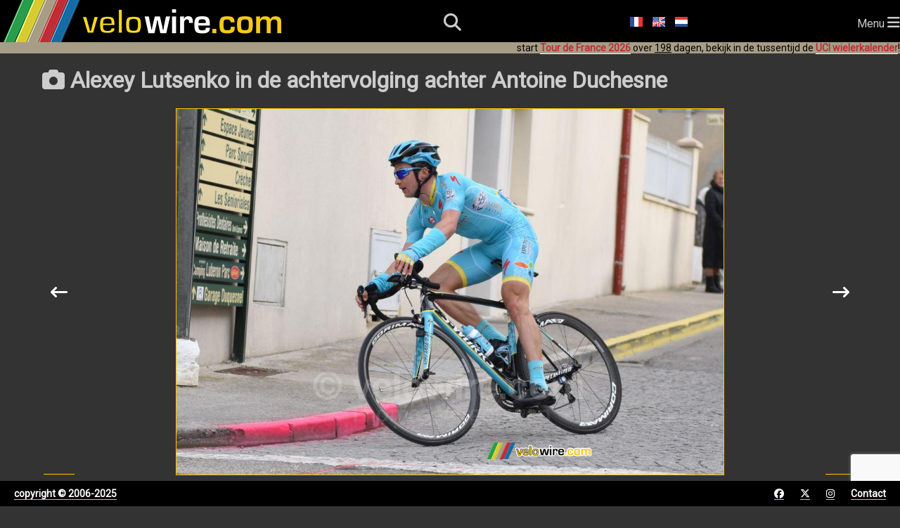

--- FILE ---
content_type: text/html; charset=utf-8
request_url: https://www.velowire.com/viewphoto/19166/nl/alexey-lutsenko-in-de-achtervolging-achter-antoine-duchesne.html
body_size: 4661
content:

<!DOCTYPE html>
<html xmlns="http://www.w3.org/1999/xhtml" xmlns:og="http://opengraphprotocol.org/schema/" xmlns:fb="http://wwww.facebook.com/2008/fbml" lang="nl">
<head>
    <meta charset="UTF-8">
    <meta name="viewport" content="width=device-width, initial-scale=1.0">
    <link rel="stylesheet" href="https://fonts.googleapis.com/css?family=Roboto">
    <link rel="stylesheet" href="https://fonts.googleapis.com/css?family=Outfit:wght@800">
    <link href="/fontawesome/css/all.css" rel="stylesheet">
    <link rel="stylesheet" type="text/css" href="/style_responsive.css?v=20250823"/>
	<!-- Google AdSense -->
	<script async src="https://pagead2.googlesyndication.com/pagead/js/adsbygoogle.js?client=ca-pub-6504254411204534" crossorigin="anonymous"></script>
	<!-- Global site tag (gtag.js) - Google Analytics -->
	<script async src="https://www.googletagmanager.com/gtag/js?id=G-8BTLVGM19V"></script>
	<script>
	  window.dataLayer = window.dataLayer || [];
	  function gtag(){dataLayer.push(arguments);}
	  gtag('js', new Date());

	  gtag('config', 'G-8BTLVGM19V');
	</script>
	<link rel="icon" type="image/x-icon" href="//www.velowire.com/favicon.ico?v=3">
	<meta name="msapplication-config" content="none"/>
	<LINK REL="apple-touch-icon" HREF="/apple-touch-icon.png" />
	<title>Alexey Lutsenko in de achtervolging achter Antoine Duchesne :: foto's | velowire</title>
	<meta HTTP-EQUIV="Content-Type" CONTENT="text/html; charset=ISO-8859-1">
	<meta property="fb:admins" content="756487721" />
	<meta name="author" content="Thomas Vergouwen / velowire.com" />
	<meta name="twitter:dnt" content="on">
<!--	<script async src="/date.js"></script>-->
	<!--<script src="https://maps.googleapis.com/maps/api/js?key=AIzaSyAfdEMOn9YmVjX7EycXk7krDJpxaYBE4Zo&sensor=false" type="text/javascript"></script>-->
	<SCRIPT LANGUAGE="JavaScript">
	// <!-- Hide from old browsers
	function addLoadEvent(func)
	{
		var oldonload = window.onload;
		if (typeof window.onload != 'function')
		{
			window.onload = func;
		}
		else
		{
			window.onload = function()
			{
				if (oldonload)
				{
					oldonload();
				}
				func();
			}
		}
	}

	function showGoogleMaps()
	{
		document.getElementById('mapclose1').style.visibility = 'visible';
		document.getElementById('map').style.visibility = 'visible';
		document.getElementById('mapclose').style.visibility = 'visible';
	}

	function hideGoogleMaps()
	{
		document.getElementById('mapclose1').style.visibility = 'hidden';
		document.getElementById('map').style.visibility = 'hidden';
		document.getElementById('mapclose').style.visibility = 'hidden';
	}
	function sleep(delay)
	{
		/* delay is in millisecs */
		var then, now;
		then=new Date().getTime();
		now=then;
		while((now-then) < delay)
			now = new Date().getTime();
	}

	function sleepAndRefresh(delay)
	{
		setTimeout("window.location.reload()", delay);
	}

	function submitForm()
	{
		document.form.submit();
	}
	// -->
	function showDiv(div)
	{
		var element = document.getElementById(div);
		if (element.style.display === "none")
			element.style.display = "block";
		else
			element.style.display = "none";
	}
	function hideDiv(div)
	{
		var element = document.getElementById(div);
		element.style.display = "none";
	}
	</SCRIPT>
	<script type="application/ld+json">
	{
	  "@context": "http://schema.org",
	  "@type": "WebSite",
          "name" : "velowire",
          "alternateName" : "velowire.com",
	  "url": "https://www.velowire.com/",
	  "potentialAction": {
	    "@type": "SearchAction",
	    "target": {
		"@type" : "EntryPoint",
		"urlTemplate" : "https://www.velowire.com/photosearch.php?search={search_term_string}"
	    },
	    "query-input": "required name=search_term_string"
	  }
	}
	</script>
	<META NAME="author" content="Thomas Vergouwen / www.velowire.com">
	<META NAME="generator" content="PHP scripts by ThoVer Webproducties">
<link rel="alternate" type="application/rss+xml" title="photos velowire.com" href="//velowire.com/rss/index.php?l=nl" /><link rel="alternate" type="application/rss+xml" title="photo comments velowire.com" href="//velowire.com/rss/comments.php?l=nl" />		<link rel="canonical" href="https://www.velowire.com/viewphoto/19166/nl/alexey-lutsenko-in-de-achtervolging-achter-antoine-duchesne.html" />
		<link rel="alternate" hreflang="fr" href="https://www.velowire.com/viewphoto/19166/fr/alexey-lutsenko-en-chasse-derriere-antoine-duchesne.html" />
		<link rel="alternate" hreflang="en" href="https://www.velowire.com/viewphoto/19166/en/alexey-lutsenko-chasing-antoine-duchesne.html" />
		<link rel="alternate" hreflang="nl" href="https://www.velowire.com/viewphoto/19166/nl/alexey-lutsenko-in-de-achtervolging-achter-antoine-duchesne.html" />
<meta property="og:image" content="http://www.velowire.com/watermark_photo.php?ID=19166&w=200"/><meta name="twitter:card" content="photo"><meta name="twitter:site" content="@velowire_com"><meta name="twitter:creator" content="@velowire_com"><meta name="twitter:title" content="Alexey Lutsenko in de achtervolging achter Antoine Duchesne"><meta name="twitter:image:src" content="http://www.velowire.com/watermark_photo.php?ID=19166&w=300">
<script>
   function reCaptchaOnSubmit(token) {
     document.getElementById("photoForm").submit();
   }
 </script>	<meta property="og:site_name" content="velowire.com"/>
	<meta property="og:type" content="article"/>
	<script src='https://www.google.com/recaptcha/api.js'></script>
	<script language="JavaScript">
	<!--
	function next(l, curwidth, curheight, newwidth, newheight, ID)
	{
		if (curwidth == newwidth && curheight == newheight)
			location.href = "photo.new.php?l=" + l + "&ID=" + ID;
		else
		{
			oldwindow = window.name;
			url = "photo.new.php?l=" + l + "&ID=" + ID ;
			width = newwidth;
			height = newheight*1+100;

				windowwidth = screen.width;
				windowheight = screen.height;
//			}

			if (height > windowheight)
				height = windowheight;
			if (width > windowwidth - 60)
				width = windowwidth - 60;

			newwidth = width*1 + 110;
			newwindow = window.open(url, oldwindow+'1', 'toolbar=false,directories=false,status=false,menubar=no,scrollbars=yes,resizable=yes,width=' + newwidth + ',height=' + height + ', replace=yes,left=0,top=0');
			window.close(oldwindow);
			newwindow.focus();
		}
	}

	function nextslide(l, ID)
	{
		url = "photos_slideshow.php?l=" + l + "&ID=" + ID + "#photo";
		location.href = url;
	}

	function sleep(delay)
	{
		/* delay is in millisecs */
		var then, now;
		then=new Date().getTime();
		now=then;
		while((now-then) < delay)
			now = new Date().getTime();
	}

	function showcat(l, ID)
	{
		oldwindow = window.name;
		url = "/photocat.php?l=" + l + "&ID=" + ID;
		width = 1024;
		height = 768;

		if (document.layers)
		{
			windowwidth = window.innerWidth;
			windowheight = window.innerHeight;
		}

		else if (document.all)
		{
			windowwidth = document.body.clientWidth;
			windowheight = document.body.clientHeight;
		}

		else
		{
			windowwidth = screen.width;
			windowheight = screen.height;
		}

		if (height > windowheight)
			height = windowheight;
		if (width > windowwidth - 60)
			width = windowwidth - 60;
		newwidth = width*1 + 110;
		newwindow = window.open(url, oldwindow+'1', 'toolbar=false,directories=false,status=false,menubar=no,scrollbars=yes,resizable=yes,width=' + newwidth + ',height=' + height + ', replace=yes,left=0,top=0');
		window.close(oldwindow);
		newwindow.focus();
	}
	-->
	</script>
</head>

<body onload="//start_ticking2();">    <header>
        <div id="logo">
            <a class="logo" href="/home.php?l=nl"><img src="/images/velowire_white_logo.png" alt="velowire.com" title="velowire.com"/></a>
        </div>
        <div id="small-logo">
            <a class="logo" href="/home.php?l=nl"><img src="/images/velowire_small_logo.png" alt="velowire.com" title="velowire.com"/></a>
        </div>
        <div id="search-bar">
		<form id="search-form" method="post" action="/photosearch.php">
			<input id="search-bar-input" name="search" type="text" placeholder="Ik zoek ...">
			&nbsp;<div id="search-bar-icon" onclick="submitSearchForm();"><i class="fa-solid fa-magnifying-glass"></i></div>
		</form>
        </div>
	<script>
		function submitSearchForm() {
			document.getElementById('search-form').submit();
		}
	</script>
        <div id="search-icon"><i class="fa-solid fa-magnifying-glass"></i></div>
	<div class="language-choice">
		<a href="/photo.new.php?l=fr&ID=19166" class="menu"><img src="https://www.velowire.com/images/fr.gif" alt="Fran&ccedil;ais" border=0></a>
		<a href="/photo.new.php?l=en&ID=19166" class="menu"><img src="https://www.velowire.com/images/en.gif" alt="English" border=0></a>
		<a href="/photo.new.php?l=nl&ID=19166" class="menu"><img src="https://www.velowire.com/images/nl.gif" alt="Nederlands" border=0></a>
	</div>
        <div id="hamburger-menu">Menu <i class="fa-solid fa-bars" style="font-size: 20px;"></i></div>
        <nav>
            <ul>
                <li><a href="/news.php?l=nl"><i class="fa-regular fa-newspaper"></i> Nieuws</a></li>
                <li><a href="/UCIwielerkalender"><i class="fa-regular fa-calendar"></i> UCI wielerkalender</a></li>
                <li id="selected"><a href="/photos_tn.php?l=nl"><i class="fa-solid fa-camera"></i> Foto's</a></li>
                <li><a href="/videos_tn.php?l=nl"><i class="fa-solid fa-video"></i> Video's</a></li>
                <li><a href="/aanudetour/"><i class="fa-solid fa-route"></i> Aan u de Tour!</a></li>
            </ul>
        </nav>
<div class="announcement">start <a href="https://www.velowire.com/blogcat/139/nl/tour-de-france-2026.html" class="menuunderline">Tour de France 2026</a> over <u>198</u> dagen, bekijk in de tussentijd de <a href="/UCIwielerkalender/" class="menuunderline">UCI wielerkalender</a>!</div>    </header>
    <div id="main">
	<div class="container">
		<div class="main-content">
			<h1><i class="fa-solid fa-camera"></i> Alexey Lutsenko in de achtervolging achter Antoine Duchesne</h1>
	<div class="photo-single">
		<a name="photo"></a>
		<img src="/watermark_photo.php?ID=19166" title="Alexey Lutsenko in de achtervolging achter Antoine Duchesne" alt="Alexey Lutsenko in de achtervolging achter Antoine Duchesne">
<div class="arrow-container"><a class="arrow" href="/viewphoto/19167/nl/het-peloton-onder-leiding-van-bmc-in-charleval.html"><i class="fa-solid fa-arrow-left-long"></i></a><a class="arrow" href="/viewphoto/19165/nl/antoine-duchesne-kwam-bijna-ten-val-in-charleval.html"><i class="fa-solid fa-arrow-right-long"></i></a></div>	</div>
<p class="black"></p><i class="fa-solid fa-hashtag"></i> <a href="/photocat.php?l=nl&ID=356">Parijs-Nice 2016 - 5/ Saint-Paul-Trois-Châteaux - Salon-de-Provence</a>	| <i class="fa-regular fa-clock"></i> vrijdag 11 maart 2016 om 15u42	| <i class="fa-regular fa-eye"></i> <b>845</b> keer
	| <i class="fa-solid fa-file-image"></i> <a href="https://www.velowire.com/photo.exif.php?l=nl&ID=19166">Bekijk de Exif data van deze foto</a>
<h2>Reacties</h2><b>Er zijn nog geen reacties, plaats als eerste uw reactie op deze foto!!</b>	<h3>Plaats een reactie</h3>
	<form method="post" action="/commentpost.php" id="photoForm">
		<b>Je naam</b>
		<br/><input type="text" size=30 name="PostName" value=""> *

		<br/><b>Je e-mail adres</b>
		<br/><input type="text" size=30 name="PostMail" value=""> *
		<br><font size=1>[dit wordt uitsluitend gebruikt om mij de mogelijkheid te geven eventueel contact met je op te nemen en wordt niet bij je reactie geplaatst]</font>

		<br/><b>Je bericht</b>
		<br/><textarea name="PostText" cols=80 rows=4></textarea>
		<input type="hidden" name="l" value="nl">
		<input type="hidden" name="ID" value="19166"><br/><br/>
<b>Let op!!</b> Om spam te bestrijden dient u voor het gebruik van deze functie nu het antwoord op de eenvoudige vraag hieronder te geven. Het antwoord dient gegeven te worden in de vorm van een cijfer tussen 2 en 100. Indien het antwoord onjuist is zal de overige invoer in dit formulier verder worden genegeerd.<br/><br/>Hoeveel is <b>negen plus één ?</b><br/><input type="text" size="10" name="spamPreventAnswer" /><input type="hidden" name="captchaCode" value="jOFs971RwpZB" />		<br/><br/><button class="g-recaptcha button-5" data-sitekey="6LeZ5VgUAAAAAJyeMXrGEvusUjSLomcMCKdqu7CQ" data-callback='reCaptchaOnSubmit' data-action='submitPhotoComment'>Versturen &gt;&gt;</button>
	</form>
		</div>
	</div>
    </div>
    <!-- Footer starts here -->
    <div id="footer">
        <div>
            <a href="/copyright.php?l=nl">copyright © 2006-2025</a>
        </div>
        <div>
            <a href="https://www.facebook.com/velowire" target="_blank"><i class="fa-brands fa-facebook"></i></a>
            <a href="https://www.twitter.com/velowire_com" target="_blank"><i class="fa-brands fa-x-twitter"></i></a>
            <a href="https://www.instagram.com/velowire" target="_blank"><i class="fa-brands fa-instagram"></i></a>
            <a href="/contact.php?l=nl">Contact</a>
        </div>
    </div>

<script>
    document.getElementById('hamburger-menu').addEventListener('click', function () {
        document.querySelector('nav').classList.toggle('show');
    });

    document.getElementById('search-icon').addEventListener('click', function () {
        var searchBar = document.getElementById('search-bar');
        searchBar.style.display = (searchBar.style.display === 'none' || searchBar.style.display === '') ? 'flex' : 'none';
	document.getElementById('search-bar-input').focus();
    });
</script>
<script>
	// responsive tables
	document.querySelectorAll('.table-responsive').forEach(function (table) {
		let labels = Array.from(table.querySelectorAll('th')).map(function (th) {
			return th.innerText
		})
		table.querySelectorAll('td').forEach(function (td, i) {
			td.setAttribute('data-label', labels[i % labels.length])
		})
	});
</script>
	</body>
</html>


--- FILE ---
content_type: text/html; charset=utf-8
request_url: https://www.google.com/recaptcha/api2/anchor?ar=1&k=6LeZ5VgUAAAAAJyeMXrGEvusUjSLomcMCKdqu7CQ&co=aHR0cHM6Ly93d3cudmVsb3dpcmUuY29tOjQ0Mw..&hl=en&v=7gg7H51Q-naNfhmCP3_R47ho&size=invisible&sa=submitPhotoComment&anchor-ms=20000&execute-ms=15000&cb=iqitr3s271um
body_size: 48042
content:
<!DOCTYPE HTML><html dir="ltr" lang="en"><head><meta http-equiv="Content-Type" content="text/html; charset=UTF-8">
<meta http-equiv="X-UA-Compatible" content="IE=edge">
<title>reCAPTCHA</title>
<style type="text/css">
/* cyrillic-ext */
@font-face {
  font-family: 'Roboto';
  font-style: normal;
  font-weight: 400;
  font-stretch: 100%;
  src: url(//fonts.gstatic.com/s/roboto/v48/KFO7CnqEu92Fr1ME7kSn66aGLdTylUAMa3GUBHMdazTgWw.woff2) format('woff2');
  unicode-range: U+0460-052F, U+1C80-1C8A, U+20B4, U+2DE0-2DFF, U+A640-A69F, U+FE2E-FE2F;
}
/* cyrillic */
@font-face {
  font-family: 'Roboto';
  font-style: normal;
  font-weight: 400;
  font-stretch: 100%;
  src: url(//fonts.gstatic.com/s/roboto/v48/KFO7CnqEu92Fr1ME7kSn66aGLdTylUAMa3iUBHMdazTgWw.woff2) format('woff2');
  unicode-range: U+0301, U+0400-045F, U+0490-0491, U+04B0-04B1, U+2116;
}
/* greek-ext */
@font-face {
  font-family: 'Roboto';
  font-style: normal;
  font-weight: 400;
  font-stretch: 100%;
  src: url(//fonts.gstatic.com/s/roboto/v48/KFO7CnqEu92Fr1ME7kSn66aGLdTylUAMa3CUBHMdazTgWw.woff2) format('woff2');
  unicode-range: U+1F00-1FFF;
}
/* greek */
@font-face {
  font-family: 'Roboto';
  font-style: normal;
  font-weight: 400;
  font-stretch: 100%;
  src: url(//fonts.gstatic.com/s/roboto/v48/KFO7CnqEu92Fr1ME7kSn66aGLdTylUAMa3-UBHMdazTgWw.woff2) format('woff2');
  unicode-range: U+0370-0377, U+037A-037F, U+0384-038A, U+038C, U+038E-03A1, U+03A3-03FF;
}
/* math */
@font-face {
  font-family: 'Roboto';
  font-style: normal;
  font-weight: 400;
  font-stretch: 100%;
  src: url(//fonts.gstatic.com/s/roboto/v48/KFO7CnqEu92Fr1ME7kSn66aGLdTylUAMawCUBHMdazTgWw.woff2) format('woff2');
  unicode-range: U+0302-0303, U+0305, U+0307-0308, U+0310, U+0312, U+0315, U+031A, U+0326-0327, U+032C, U+032F-0330, U+0332-0333, U+0338, U+033A, U+0346, U+034D, U+0391-03A1, U+03A3-03A9, U+03B1-03C9, U+03D1, U+03D5-03D6, U+03F0-03F1, U+03F4-03F5, U+2016-2017, U+2034-2038, U+203C, U+2040, U+2043, U+2047, U+2050, U+2057, U+205F, U+2070-2071, U+2074-208E, U+2090-209C, U+20D0-20DC, U+20E1, U+20E5-20EF, U+2100-2112, U+2114-2115, U+2117-2121, U+2123-214F, U+2190, U+2192, U+2194-21AE, U+21B0-21E5, U+21F1-21F2, U+21F4-2211, U+2213-2214, U+2216-22FF, U+2308-230B, U+2310, U+2319, U+231C-2321, U+2336-237A, U+237C, U+2395, U+239B-23B7, U+23D0, U+23DC-23E1, U+2474-2475, U+25AF, U+25B3, U+25B7, U+25BD, U+25C1, U+25CA, U+25CC, U+25FB, U+266D-266F, U+27C0-27FF, U+2900-2AFF, U+2B0E-2B11, U+2B30-2B4C, U+2BFE, U+3030, U+FF5B, U+FF5D, U+1D400-1D7FF, U+1EE00-1EEFF;
}
/* symbols */
@font-face {
  font-family: 'Roboto';
  font-style: normal;
  font-weight: 400;
  font-stretch: 100%;
  src: url(//fonts.gstatic.com/s/roboto/v48/KFO7CnqEu92Fr1ME7kSn66aGLdTylUAMaxKUBHMdazTgWw.woff2) format('woff2');
  unicode-range: U+0001-000C, U+000E-001F, U+007F-009F, U+20DD-20E0, U+20E2-20E4, U+2150-218F, U+2190, U+2192, U+2194-2199, U+21AF, U+21E6-21F0, U+21F3, U+2218-2219, U+2299, U+22C4-22C6, U+2300-243F, U+2440-244A, U+2460-24FF, U+25A0-27BF, U+2800-28FF, U+2921-2922, U+2981, U+29BF, U+29EB, U+2B00-2BFF, U+4DC0-4DFF, U+FFF9-FFFB, U+10140-1018E, U+10190-1019C, U+101A0, U+101D0-101FD, U+102E0-102FB, U+10E60-10E7E, U+1D2C0-1D2D3, U+1D2E0-1D37F, U+1F000-1F0FF, U+1F100-1F1AD, U+1F1E6-1F1FF, U+1F30D-1F30F, U+1F315, U+1F31C, U+1F31E, U+1F320-1F32C, U+1F336, U+1F378, U+1F37D, U+1F382, U+1F393-1F39F, U+1F3A7-1F3A8, U+1F3AC-1F3AF, U+1F3C2, U+1F3C4-1F3C6, U+1F3CA-1F3CE, U+1F3D4-1F3E0, U+1F3ED, U+1F3F1-1F3F3, U+1F3F5-1F3F7, U+1F408, U+1F415, U+1F41F, U+1F426, U+1F43F, U+1F441-1F442, U+1F444, U+1F446-1F449, U+1F44C-1F44E, U+1F453, U+1F46A, U+1F47D, U+1F4A3, U+1F4B0, U+1F4B3, U+1F4B9, U+1F4BB, U+1F4BF, U+1F4C8-1F4CB, U+1F4D6, U+1F4DA, U+1F4DF, U+1F4E3-1F4E6, U+1F4EA-1F4ED, U+1F4F7, U+1F4F9-1F4FB, U+1F4FD-1F4FE, U+1F503, U+1F507-1F50B, U+1F50D, U+1F512-1F513, U+1F53E-1F54A, U+1F54F-1F5FA, U+1F610, U+1F650-1F67F, U+1F687, U+1F68D, U+1F691, U+1F694, U+1F698, U+1F6AD, U+1F6B2, U+1F6B9-1F6BA, U+1F6BC, U+1F6C6-1F6CF, U+1F6D3-1F6D7, U+1F6E0-1F6EA, U+1F6F0-1F6F3, U+1F6F7-1F6FC, U+1F700-1F7FF, U+1F800-1F80B, U+1F810-1F847, U+1F850-1F859, U+1F860-1F887, U+1F890-1F8AD, U+1F8B0-1F8BB, U+1F8C0-1F8C1, U+1F900-1F90B, U+1F93B, U+1F946, U+1F984, U+1F996, U+1F9E9, U+1FA00-1FA6F, U+1FA70-1FA7C, U+1FA80-1FA89, U+1FA8F-1FAC6, U+1FACE-1FADC, U+1FADF-1FAE9, U+1FAF0-1FAF8, U+1FB00-1FBFF;
}
/* vietnamese */
@font-face {
  font-family: 'Roboto';
  font-style: normal;
  font-weight: 400;
  font-stretch: 100%;
  src: url(//fonts.gstatic.com/s/roboto/v48/KFO7CnqEu92Fr1ME7kSn66aGLdTylUAMa3OUBHMdazTgWw.woff2) format('woff2');
  unicode-range: U+0102-0103, U+0110-0111, U+0128-0129, U+0168-0169, U+01A0-01A1, U+01AF-01B0, U+0300-0301, U+0303-0304, U+0308-0309, U+0323, U+0329, U+1EA0-1EF9, U+20AB;
}
/* latin-ext */
@font-face {
  font-family: 'Roboto';
  font-style: normal;
  font-weight: 400;
  font-stretch: 100%;
  src: url(//fonts.gstatic.com/s/roboto/v48/KFO7CnqEu92Fr1ME7kSn66aGLdTylUAMa3KUBHMdazTgWw.woff2) format('woff2');
  unicode-range: U+0100-02BA, U+02BD-02C5, U+02C7-02CC, U+02CE-02D7, U+02DD-02FF, U+0304, U+0308, U+0329, U+1D00-1DBF, U+1E00-1E9F, U+1EF2-1EFF, U+2020, U+20A0-20AB, U+20AD-20C0, U+2113, U+2C60-2C7F, U+A720-A7FF;
}
/* latin */
@font-face {
  font-family: 'Roboto';
  font-style: normal;
  font-weight: 400;
  font-stretch: 100%;
  src: url(//fonts.gstatic.com/s/roboto/v48/KFO7CnqEu92Fr1ME7kSn66aGLdTylUAMa3yUBHMdazQ.woff2) format('woff2');
  unicode-range: U+0000-00FF, U+0131, U+0152-0153, U+02BB-02BC, U+02C6, U+02DA, U+02DC, U+0304, U+0308, U+0329, U+2000-206F, U+20AC, U+2122, U+2191, U+2193, U+2212, U+2215, U+FEFF, U+FFFD;
}
/* cyrillic-ext */
@font-face {
  font-family: 'Roboto';
  font-style: normal;
  font-weight: 500;
  font-stretch: 100%;
  src: url(//fonts.gstatic.com/s/roboto/v48/KFO7CnqEu92Fr1ME7kSn66aGLdTylUAMa3GUBHMdazTgWw.woff2) format('woff2');
  unicode-range: U+0460-052F, U+1C80-1C8A, U+20B4, U+2DE0-2DFF, U+A640-A69F, U+FE2E-FE2F;
}
/* cyrillic */
@font-face {
  font-family: 'Roboto';
  font-style: normal;
  font-weight: 500;
  font-stretch: 100%;
  src: url(//fonts.gstatic.com/s/roboto/v48/KFO7CnqEu92Fr1ME7kSn66aGLdTylUAMa3iUBHMdazTgWw.woff2) format('woff2');
  unicode-range: U+0301, U+0400-045F, U+0490-0491, U+04B0-04B1, U+2116;
}
/* greek-ext */
@font-face {
  font-family: 'Roboto';
  font-style: normal;
  font-weight: 500;
  font-stretch: 100%;
  src: url(//fonts.gstatic.com/s/roboto/v48/KFO7CnqEu92Fr1ME7kSn66aGLdTylUAMa3CUBHMdazTgWw.woff2) format('woff2');
  unicode-range: U+1F00-1FFF;
}
/* greek */
@font-face {
  font-family: 'Roboto';
  font-style: normal;
  font-weight: 500;
  font-stretch: 100%;
  src: url(//fonts.gstatic.com/s/roboto/v48/KFO7CnqEu92Fr1ME7kSn66aGLdTylUAMa3-UBHMdazTgWw.woff2) format('woff2');
  unicode-range: U+0370-0377, U+037A-037F, U+0384-038A, U+038C, U+038E-03A1, U+03A3-03FF;
}
/* math */
@font-face {
  font-family: 'Roboto';
  font-style: normal;
  font-weight: 500;
  font-stretch: 100%;
  src: url(//fonts.gstatic.com/s/roboto/v48/KFO7CnqEu92Fr1ME7kSn66aGLdTylUAMawCUBHMdazTgWw.woff2) format('woff2');
  unicode-range: U+0302-0303, U+0305, U+0307-0308, U+0310, U+0312, U+0315, U+031A, U+0326-0327, U+032C, U+032F-0330, U+0332-0333, U+0338, U+033A, U+0346, U+034D, U+0391-03A1, U+03A3-03A9, U+03B1-03C9, U+03D1, U+03D5-03D6, U+03F0-03F1, U+03F4-03F5, U+2016-2017, U+2034-2038, U+203C, U+2040, U+2043, U+2047, U+2050, U+2057, U+205F, U+2070-2071, U+2074-208E, U+2090-209C, U+20D0-20DC, U+20E1, U+20E5-20EF, U+2100-2112, U+2114-2115, U+2117-2121, U+2123-214F, U+2190, U+2192, U+2194-21AE, U+21B0-21E5, U+21F1-21F2, U+21F4-2211, U+2213-2214, U+2216-22FF, U+2308-230B, U+2310, U+2319, U+231C-2321, U+2336-237A, U+237C, U+2395, U+239B-23B7, U+23D0, U+23DC-23E1, U+2474-2475, U+25AF, U+25B3, U+25B7, U+25BD, U+25C1, U+25CA, U+25CC, U+25FB, U+266D-266F, U+27C0-27FF, U+2900-2AFF, U+2B0E-2B11, U+2B30-2B4C, U+2BFE, U+3030, U+FF5B, U+FF5D, U+1D400-1D7FF, U+1EE00-1EEFF;
}
/* symbols */
@font-face {
  font-family: 'Roboto';
  font-style: normal;
  font-weight: 500;
  font-stretch: 100%;
  src: url(//fonts.gstatic.com/s/roboto/v48/KFO7CnqEu92Fr1ME7kSn66aGLdTylUAMaxKUBHMdazTgWw.woff2) format('woff2');
  unicode-range: U+0001-000C, U+000E-001F, U+007F-009F, U+20DD-20E0, U+20E2-20E4, U+2150-218F, U+2190, U+2192, U+2194-2199, U+21AF, U+21E6-21F0, U+21F3, U+2218-2219, U+2299, U+22C4-22C6, U+2300-243F, U+2440-244A, U+2460-24FF, U+25A0-27BF, U+2800-28FF, U+2921-2922, U+2981, U+29BF, U+29EB, U+2B00-2BFF, U+4DC0-4DFF, U+FFF9-FFFB, U+10140-1018E, U+10190-1019C, U+101A0, U+101D0-101FD, U+102E0-102FB, U+10E60-10E7E, U+1D2C0-1D2D3, U+1D2E0-1D37F, U+1F000-1F0FF, U+1F100-1F1AD, U+1F1E6-1F1FF, U+1F30D-1F30F, U+1F315, U+1F31C, U+1F31E, U+1F320-1F32C, U+1F336, U+1F378, U+1F37D, U+1F382, U+1F393-1F39F, U+1F3A7-1F3A8, U+1F3AC-1F3AF, U+1F3C2, U+1F3C4-1F3C6, U+1F3CA-1F3CE, U+1F3D4-1F3E0, U+1F3ED, U+1F3F1-1F3F3, U+1F3F5-1F3F7, U+1F408, U+1F415, U+1F41F, U+1F426, U+1F43F, U+1F441-1F442, U+1F444, U+1F446-1F449, U+1F44C-1F44E, U+1F453, U+1F46A, U+1F47D, U+1F4A3, U+1F4B0, U+1F4B3, U+1F4B9, U+1F4BB, U+1F4BF, U+1F4C8-1F4CB, U+1F4D6, U+1F4DA, U+1F4DF, U+1F4E3-1F4E6, U+1F4EA-1F4ED, U+1F4F7, U+1F4F9-1F4FB, U+1F4FD-1F4FE, U+1F503, U+1F507-1F50B, U+1F50D, U+1F512-1F513, U+1F53E-1F54A, U+1F54F-1F5FA, U+1F610, U+1F650-1F67F, U+1F687, U+1F68D, U+1F691, U+1F694, U+1F698, U+1F6AD, U+1F6B2, U+1F6B9-1F6BA, U+1F6BC, U+1F6C6-1F6CF, U+1F6D3-1F6D7, U+1F6E0-1F6EA, U+1F6F0-1F6F3, U+1F6F7-1F6FC, U+1F700-1F7FF, U+1F800-1F80B, U+1F810-1F847, U+1F850-1F859, U+1F860-1F887, U+1F890-1F8AD, U+1F8B0-1F8BB, U+1F8C0-1F8C1, U+1F900-1F90B, U+1F93B, U+1F946, U+1F984, U+1F996, U+1F9E9, U+1FA00-1FA6F, U+1FA70-1FA7C, U+1FA80-1FA89, U+1FA8F-1FAC6, U+1FACE-1FADC, U+1FADF-1FAE9, U+1FAF0-1FAF8, U+1FB00-1FBFF;
}
/* vietnamese */
@font-face {
  font-family: 'Roboto';
  font-style: normal;
  font-weight: 500;
  font-stretch: 100%;
  src: url(//fonts.gstatic.com/s/roboto/v48/KFO7CnqEu92Fr1ME7kSn66aGLdTylUAMa3OUBHMdazTgWw.woff2) format('woff2');
  unicode-range: U+0102-0103, U+0110-0111, U+0128-0129, U+0168-0169, U+01A0-01A1, U+01AF-01B0, U+0300-0301, U+0303-0304, U+0308-0309, U+0323, U+0329, U+1EA0-1EF9, U+20AB;
}
/* latin-ext */
@font-face {
  font-family: 'Roboto';
  font-style: normal;
  font-weight: 500;
  font-stretch: 100%;
  src: url(//fonts.gstatic.com/s/roboto/v48/KFO7CnqEu92Fr1ME7kSn66aGLdTylUAMa3KUBHMdazTgWw.woff2) format('woff2');
  unicode-range: U+0100-02BA, U+02BD-02C5, U+02C7-02CC, U+02CE-02D7, U+02DD-02FF, U+0304, U+0308, U+0329, U+1D00-1DBF, U+1E00-1E9F, U+1EF2-1EFF, U+2020, U+20A0-20AB, U+20AD-20C0, U+2113, U+2C60-2C7F, U+A720-A7FF;
}
/* latin */
@font-face {
  font-family: 'Roboto';
  font-style: normal;
  font-weight: 500;
  font-stretch: 100%;
  src: url(//fonts.gstatic.com/s/roboto/v48/KFO7CnqEu92Fr1ME7kSn66aGLdTylUAMa3yUBHMdazQ.woff2) format('woff2');
  unicode-range: U+0000-00FF, U+0131, U+0152-0153, U+02BB-02BC, U+02C6, U+02DA, U+02DC, U+0304, U+0308, U+0329, U+2000-206F, U+20AC, U+2122, U+2191, U+2193, U+2212, U+2215, U+FEFF, U+FFFD;
}
/* cyrillic-ext */
@font-face {
  font-family: 'Roboto';
  font-style: normal;
  font-weight: 900;
  font-stretch: 100%;
  src: url(//fonts.gstatic.com/s/roboto/v48/KFO7CnqEu92Fr1ME7kSn66aGLdTylUAMa3GUBHMdazTgWw.woff2) format('woff2');
  unicode-range: U+0460-052F, U+1C80-1C8A, U+20B4, U+2DE0-2DFF, U+A640-A69F, U+FE2E-FE2F;
}
/* cyrillic */
@font-face {
  font-family: 'Roboto';
  font-style: normal;
  font-weight: 900;
  font-stretch: 100%;
  src: url(//fonts.gstatic.com/s/roboto/v48/KFO7CnqEu92Fr1ME7kSn66aGLdTylUAMa3iUBHMdazTgWw.woff2) format('woff2');
  unicode-range: U+0301, U+0400-045F, U+0490-0491, U+04B0-04B1, U+2116;
}
/* greek-ext */
@font-face {
  font-family: 'Roboto';
  font-style: normal;
  font-weight: 900;
  font-stretch: 100%;
  src: url(//fonts.gstatic.com/s/roboto/v48/KFO7CnqEu92Fr1ME7kSn66aGLdTylUAMa3CUBHMdazTgWw.woff2) format('woff2');
  unicode-range: U+1F00-1FFF;
}
/* greek */
@font-face {
  font-family: 'Roboto';
  font-style: normal;
  font-weight: 900;
  font-stretch: 100%;
  src: url(//fonts.gstatic.com/s/roboto/v48/KFO7CnqEu92Fr1ME7kSn66aGLdTylUAMa3-UBHMdazTgWw.woff2) format('woff2');
  unicode-range: U+0370-0377, U+037A-037F, U+0384-038A, U+038C, U+038E-03A1, U+03A3-03FF;
}
/* math */
@font-face {
  font-family: 'Roboto';
  font-style: normal;
  font-weight: 900;
  font-stretch: 100%;
  src: url(//fonts.gstatic.com/s/roboto/v48/KFO7CnqEu92Fr1ME7kSn66aGLdTylUAMawCUBHMdazTgWw.woff2) format('woff2');
  unicode-range: U+0302-0303, U+0305, U+0307-0308, U+0310, U+0312, U+0315, U+031A, U+0326-0327, U+032C, U+032F-0330, U+0332-0333, U+0338, U+033A, U+0346, U+034D, U+0391-03A1, U+03A3-03A9, U+03B1-03C9, U+03D1, U+03D5-03D6, U+03F0-03F1, U+03F4-03F5, U+2016-2017, U+2034-2038, U+203C, U+2040, U+2043, U+2047, U+2050, U+2057, U+205F, U+2070-2071, U+2074-208E, U+2090-209C, U+20D0-20DC, U+20E1, U+20E5-20EF, U+2100-2112, U+2114-2115, U+2117-2121, U+2123-214F, U+2190, U+2192, U+2194-21AE, U+21B0-21E5, U+21F1-21F2, U+21F4-2211, U+2213-2214, U+2216-22FF, U+2308-230B, U+2310, U+2319, U+231C-2321, U+2336-237A, U+237C, U+2395, U+239B-23B7, U+23D0, U+23DC-23E1, U+2474-2475, U+25AF, U+25B3, U+25B7, U+25BD, U+25C1, U+25CA, U+25CC, U+25FB, U+266D-266F, U+27C0-27FF, U+2900-2AFF, U+2B0E-2B11, U+2B30-2B4C, U+2BFE, U+3030, U+FF5B, U+FF5D, U+1D400-1D7FF, U+1EE00-1EEFF;
}
/* symbols */
@font-face {
  font-family: 'Roboto';
  font-style: normal;
  font-weight: 900;
  font-stretch: 100%;
  src: url(//fonts.gstatic.com/s/roboto/v48/KFO7CnqEu92Fr1ME7kSn66aGLdTylUAMaxKUBHMdazTgWw.woff2) format('woff2');
  unicode-range: U+0001-000C, U+000E-001F, U+007F-009F, U+20DD-20E0, U+20E2-20E4, U+2150-218F, U+2190, U+2192, U+2194-2199, U+21AF, U+21E6-21F0, U+21F3, U+2218-2219, U+2299, U+22C4-22C6, U+2300-243F, U+2440-244A, U+2460-24FF, U+25A0-27BF, U+2800-28FF, U+2921-2922, U+2981, U+29BF, U+29EB, U+2B00-2BFF, U+4DC0-4DFF, U+FFF9-FFFB, U+10140-1018E, U+10190-1019C, U+101A0, U+101D0-101FD, U+102E0-102FB, U+10E60-10E7E, U+1D2C0-1D2D3, U+1D2E0-1D37F, U+1F000-1F0FF, U+1F100-1F1AD, U+1F1E6-1F1FF, U+1F30D-1F30F, U+1F315, U+1F31C, U+1F31E, U+1F320-1F32C, U+1F336, U+1F378, U+1F37D, U+1F382, U+1F393-1F39F, U+1F3A7-1F3A8, U+1F3AC-1F3AF, U+1F3C2, U+1F3C4-1F3C6, U+1F3CA-1F3CE, U+1F3D4-1F3E0, U+1F3ED, U+1F3F1-1F3F3, U+1F3F5-1F3F7, U+1F408, U+1F415, U+1F41F, U+1F426, U+1F43F, U+1F441-1F442, U+1F444, U+1F446-1F449, U+1F44C-1F44E, U+1F453, U+1F46A, U+1F47D, U+1F4A3, U+1F4B0, U+1F4B3, U+1F4B9, U+1F4BB, U+1F4BF, U+1F4C8-1F4CB, U+1F4D6, U+1F4DA, U+1F4DF, U+1F4E3-1F4E6, U+1F4EA-1F4ED, U+1F4F7, U+1F4F9-1F4FB, U+1F4FD-1F4FE, U+1F503, U+1F507-1F50B, U+1F50D, U+1F512-1F513, U+1F53E-1F54A, U+1F54F-1F5FA, U+1F610, U+1F650-1F67F, U+1F687, U+1F68D, U+1F691, U+1F694, U+1F698, U+1F6AD, U+1F6B2, U+1F6B9-1F6BA, U+1F6BC, U+1F6C6-1F6CF, U+1F6D3-1F6D7, U+1F6E0-1F6EA, U+1F6F0-1F6F3, U+1F6F7-1F6FC, U+1F700-1F7FF, U+1F800-1F80B, U+1F810-1F847, U+1F850-1F859, U+1F860-1F887, U+1F890-1F8AD, U+1F8B0-1F8BB, U+1F8C0-1F8C1, U+1F900-1F90B, U+1F93B, U+1F946, U+1F984, U+1F996, U+1F9E9, U+1FA00-1FA6F, U+1FA70-1FA7C, U+1FA80-1FA89, U+1FA8F-1FAC6, U+1FACE-1FADC, U+1FADF-1FAE9, U+1FAF0-1FAF8, U+1FB00-1FBFF;
}
/* vietnamese */
@font-face {
  font-family: 'Roboto';
  font-style: normal;
  font-weight: 900;
  font-stretch: 100%;
  src: url(//fonts.gstatic.com/s/roboto/v48/KFO7CnqEu92Fr1ME7kSn66aGLdTylUAMa3OUBHMdazTgWw.woff2) format('woff2');
  unicode-range: U+0102-0103, U+0110-0111, U+0128-0129, U+0168-0169, U+01A0-01A1, U+01AF-01B0, U+0300-0301, U+0303-0304, U+0308-0309, U+0323, U+0329, U+1EA0-1EF9, U+20AB;
}
/* latin-ext */
@font-face {
  font-family: 'Roboto';
  font-style: normal;
  font-weight: 900;
  font-stretch: 100%;
  src: url(//fonts.gstatic.com/s/roboto/v48/KFO7CnqEu92Fr1ME7kSn66aGLdTylUAMa3KUBHMdazTgWw.woff2) format('woff2');
  unicode-range: U+0100-02BA, U+02BD-02C5, U+02C7-02CC, U+02CE-02D7, U+02DD-02FF, U+0304, U+0308, U+0329, U+1D00-1DBF, U+1E00-1E9F, U+1EF2-1EFF, U+2020, U+20A0-20AB, U+20AD-20C0, U+2113, U+2C60-2C7F, U+A720-A7FF;
}
/* latin */
@font-face {
  font-family: 'Roboto';
  font-style: normal;
  font-weight: 900;
  font-stretch: 100%;
  src: url(//fonts.gstatic.com/s/roboto/v48/KFO7CnqEu92Fr1ME7kSn66aGLdTylUAMa3yUBHMdazQ.woff2) format('woff2');
  unicode-range: U+0000-00FF, U+0131, U+0152-0153, U+02BB-02BC, U+02C6, U+02DA, U+02DC, U+0304, U+0308, U+0329, U+2000-206F, U+20AC, U+2122, U+2191, U+2193, U+2212, U+2215, U+FEFF, U+FFFD;
}

</style>
<link rel="stylesheet" type="text/css" href="https://www.gstatic.com/recaptcha/releases/7gg7H51Q-naNfhmCP3_R47ho/styles__ltr.css">
<script nonce="Js9v_2S20s17YzfOhkeiiQ" type="text/javascript">window['__recaptcha_api'] = 'https://www.google.com/recaptcha/api2/';</script>
<script type="text/javascript" src="https://www.gstatic.com/recaptcha/releases/7gg7H51Q-naNfhmCP3_R47ho/recaptcha__en.js" nonce="Js9v_2S20s17YzfOhkeiiQ">
      
    </script></head>
<body><div id="rc-anchor-alert" class="rc-anchor-alert"></div>
<input type="hidden" id="recaptcha-token" value="[base64]">
<script type="text/javascript" nonce="Js9v_2S20s17YzfOhkeiiQ">
      recaptcha.anchor.Main.init("[\x22ainput\x22,[\x22bgdata\x22,\x22\x22,\[base64]/[base64]/[base64]/[base64]/[base64]/[base64]/[base64]/[base64]/[base64]/[base64]\\u003d\x22,\[base64]\\u003d\x22,\x22HyrCmWlqeMK0fMKvGDTCvMKEw6dPD0/DoFomeMKzw7HDisKhH8O4N8OtGcKuw6XCgXXDoBzDjcKUaMKpwrJowoPDkStmbUDDhBXCoF5ZREttwonDlELCrMODLyfCkMKUYMKFXMKYRXvChcKrwoDDqcKmKgbClGzDlkUKw43Cq8Kdw4LClMK1wphsTTjCvcKiwrhIDcOSw6/Dtx3DvsOowr/Dn1Z+esOWwpEzKsKmwpDCvnBdCF/[base64]/DulADw4JzZ20Ow55lwow/w4QjK8KKdTHDqMOfRAHDrUfCqArDnMK6VCgVw7nChMOAcwDDgcKMe8KpwqIYT8Ozw705fW9jVwI4wpHCt8ONV8K5w6bDo8OsYcOJw5NgM8OXLUzCvW/Du2vCnMKewqvCvBQUwodtCcKSD8KOCMKWI8OXQzvDjMOHwpY0DgDDswlaw7PCkCROw41baHJew64jw7xGw67CkMK/SMK0WDgzw6o1K8Kewp7ClsOse3jCulI6w6Yzw43Dv8OfEH7Dn8O8fmHDhMK2wrLCncOJw6DCvcKOeMOUJmXDgcKNAcK3wrQmSC/Dl8OwwpsYaMKpwonDvTIXSsOHasKgwrHCnMKvDy/Cj8KeAsKqw4nDuhTCkBHDscOOHTgYwrvDuMOzdj0bw7FRwrEpIcO+wrJGA8K1woPDow/CvRAzJcK+w7/CowNJw7/Crit1w5NFw5EIw7YtF0zDjxXCoETDhcOHXcOdD8Kyw6TChcKxwrE/[base64]/CncOMM8K6exzCqcO5wrjDqcO2e1TDjVwaw6c5w6bCo1tvwowpXy/DvcK5LsOswpvCsTglwo4yJifCuxDCliYpH8OGCjDDnAnDukvCi8O6ecO2SXrDvMOiPA4WX8KYc2DChMKiVMOObcOEw7pnQDvDpsK7XcOSD8OpwoHDtsKPwrjCrz3Cng0zBMOBSE/DgcKGwowkwoDCtcKuwr/DqR4kw50RwrfCnnLDsxNjMRFuPMO8w6PDkcObKcKBfsOGUsONTSMAUCxfN8KFwpNdah7Dh8KLworCliItw4LCrVdCNcOyHDTDv8KQw6PDlcOOcyVAP8KAQ0vCtioQw6bChcKlIcO7w7rDlC/CojrDmm/DvS7Cl8Knw47DpMKdw6IGwojDsmLDusKSCwZUw5Mlw5TDuMOvwr7ClMKNwr1Qwq/DhsKXN2DClknCrn5mOsOyRMKBM1haICDDmHE9wqQ7wqTDjRUpwrEywohsQEjCrcKNwqvDgMOdaMO9EMOTaQHDr0zCuHTCocKOIUPCpsKENx9YwpnCm0DCm8K0w5nDoCzCkwQNwopdVsOqalQlwowMYBfCoMKMwrxQwo09ISnDlUs7wpoMwoLCt07DkMKgwoVxLz/CtDPCicO/[base64]/DpcKZYXLCncKvdMOPwp3DllHDuMOYw4TCvwRWw5Qhw5DCqsOewp/CgEd1ZBrDuFbDgcKoDMK3EiBrASIvXMK8wq1VwpPCmlMkw6FuwrBrGFt9w5cOFSnCjUrDozJbw6Ztwq/[base64]/w69gAW7CqTBJTcOBw5zCssKcw4jCi8KAwoXCgMO+LTTCnsKjaMKmwqjCi0VkB8OQwpnCm8Kfwr3DoVzDlsO3Tw16VcKbN8K8TQhUUsOaJznCtcKtJzA9w4hcektVwqnCv8Okw7jDr8OMXzlhwoYrwrlgw5LDlSVywq4IwqbDucOMTMKtwo/[base64]/DtSvCumXChsKcJ0/DgTjDjcOITF3Cm0EWfcOAwojCgSQ1cynCrcKIwqcmVEsswoLDpBHDlWRfN0JQw6PCgisWcGhiISrCsANbw5LDgQ/ChxjDusOjwp3Dvn1hwpxkTsKsw6vDn8KOw5DDv2dTwqpYw4HDlMOBBmZBw5PDtsOrwoPChl/ClsOwCS9WwqtTTicVw6rDmAEmwr1ewo01B8KgN3xkwq5+McKHw5ENIMKCwqbDl8Oiwo0sw6bCh8OuVMK6wozCpsOEYsOoEcKjw4pHw4TDojNzSHbCoDFQHTTDh8OCwqLDuMOOw5vChsOPwpnDvFc/w5TCmMKRw5nDnGJLB8O3JT4MTmbDoyrDph/Cp8K0cMOiQzksEsOdw61QVsKQD8OlwqkdA8K6w4fDjsKfwo0IfFgvUnIMwpXDrUgmEcKcZlvDpcKbQUrDizzCksKww7sgw7/ClcOlwqkEZMKEw6BawpvCtXvDtMOYwooTYcO4bQDDncKRShpQwoNgb1bDosKZw5zDucOLwocidsKfPTkLw6wBwqhzw5vDgH4jEcOfw5zDnMODw7jCmcKzwqHDlgQewozCvsOZwrBWD8K4wpdZw7rDrXbCmcK/w5HCiFsfw6BLworCvAvClsKPwqd+Y8KiwrPDp8OAZgHCiD9CwrXCv3YHWMOaw5A+bF7DrMKxBn/CuMOefsKZG8OmIsK3KmzCrMK4wrHCs8K4w7TCnQJ7w6l4w6tHwqc/b8Oqw6QyPGTDl8OoO03DuRY5e18NchrCocK7w6bCpsKnwoXComfChg5jb2zCo1gxTsKNwp/ClsKewojDk8O3WsOrYyPDj8KNw70Jw5RCOMO8WsOkSMKkwrpnEwFSc8OaW8Ouw7bCnWpXPlvDuMODZCtvQ8OxbMOaDg9VE8Kswp97w6ljO0/Cg0sWwrPDuDoNZwpAw4/DtsK6wpAsJHrDosOcwosdUSxHw5lVw41PJ8OMcAbCoMKKwqDCjSkJMMOgwpU/wqYlcsKxG8O8wrs9IHMYGcKMwo3CuirCpCIiwpByw7LCqMKfw7pKFE/[base64]/Cv31Rd14fw6knPsKDw7kIwp1iwonDr8Ksb8OGHW3CvXbDgmTCjMOyZmQ6w5DCscOtd1rDo0dAwp7Ct8Kow5TCuVA2wpYqH2DCicOMwrV/w7hewqo1w7XCgx/CpMO3YjzDuFwAGj3Dq8OKwqrCnsKUTn1Hw7bDlMOpwoV+w4cww7R5H2TDpRTDhsOTwrDDkMKEwq0rw7HCnFrClzJuw5PCocKjRG9iw7oew4jCn0IYdsOmecO/SMORYMO/wqfCpFjCtcKww7TDrwxPL8KhBMKiAn3CiRdUdsKRUMK1wrTDj3sjZS/Dg8OuwojDpsK3wqg8DCrDqQHCiX4rH144wp5OCMKuw7DDl8KowpLCl8Ohw5rCssKwJsKQw6kxN8KtPQwLSVvCgsOqw5s7wqYrwq42UcOWwqfDuTRsw7oPTnNpwpZOwoROBsKfdcOOw57CgMOiw7JLw6nCocOzwq/DtsOKcjnDmi3DtxQxUhFnLGvCkMOnU8KcdMKrNsOCDMKyfMOqIcKuw6PDuj5yTsOAZz4AwqfCgzTCkMOVwofCpSPDhwgmw6oTwqfClmpVwpbCmcK5wpfDrzzDrFLDvWHCk3EqwqzChVY3aMKrUTHCl8OsCsKywqzCuzAoBsKkEm/[base64]/DujfCtlhPIBhvwrHDvghYw47DjsO+w7rDuy4mE8KywpYrw4PChsKtQsOeCFXCtGHCgjPChy8rw7R7wpDDjClOWcOhK8KrWMKbwrlLGGBNKgbDu8OpWkUewp7DmnTCohzCncO+XsOjw74DwqldwpcLwobCiC/CqAxsQiI/GX3CjzLCoyzDoRQ3FMOtwpIsw4LDrAzDlsKkwrfDkcOpUkbCjsOewpg+wrPDksKQwrU0KMOIdMOtw73CpMOsw4U+w6YXK8OowobCmMOQX8KAw6EcTcKcwqt/GjDDs2jCtMOBZsOUNcObwpTDokMlcsO3DMOowqM7woNewq8ewoB6ccOiIUnCsmI8w4QWOyZ0IBnDl8KUwpBMNsOZw7DDqcKPw4J9YmZoGsOZwrFjw71/MSYhQV/CgMKZFGnCtMO/[base64]/[base64]/CpMOLJMO6EgHClMKZT8OBwrR9wp7CrWrDn8Oswp7CsBvCncK7wr7DjnDDnmrClMO4w6jDm8KBHsKEFMKZw5opO8KPw5gOwrPCpMKgdMKSwp7DkFNiwoLDoBYXwppQwqTCjA8Iwo/[base64]/ElnCssOVesOWdmktH8Oww6PClX3DvFTCv8KOWcKEw6F/w6DCiwoQw4EiwoTDv8Kqbxw2w7NrQ8KCLcOSLRJswrfDrcOWcRYrwrzCg2l1w7lKEsOjwos4wp8Tw5Q/P8O9w7E3w5xGZShnQsOkwr4Zw4TCu2kFSVLDqwgFwr7Dj8OwwrUww5zCsgBZVcOuFcK8f2B1wqIrw4vClsKzB8Ovw5cXwppcJMKYw78FHjZ+I8KsF8K4w5bCt8OREMORbkvDslIiEHwoA2AzwoTDssOiL8KhZsOsw5jDtGzCiEHCuyhewo5ow4bDq10DF1dMesO/bDdLw7jCqlfClcKDw6Z8wpPCqMKFw63CoMKWw78CwqjDt3VWw53DnsKXw4jCusKpw4LCrmQhwrhcw7LDgsOwwpfDtWHCnMOdw7RZDBQdGgbCslZNRD/DnTXDkQhpW8KfwoXDvEnCk30aJcKAw7BKFsKkRwDDr8KhwqEjcsOTJFDDssOzw7jDvMKPwqnCs1TDm1g6W1Iaw5rCrsK5H8K/KRR/CMOqw7Jbw6XCsMOJwqjDucKnwofClcONDl3CoWkAwrdCw6LDssKuWzbCuglnwqwNw6TDn8Odw5XCmm4qwojClCUwwoNxE1rDs8KFw5vCo8OsBBJPXkpMwq/Cg8OoIVvDvR1wwrLCpXJnw7XDt8OmOxbCtwDCil/DkT/CtcOuW8OTwqMAOMO4ZMKuwoM+fMKOwohpHMKiwr1ZQxPDtsK1XMORw5RRwrpvIsKlwpXDg8Ovwp7CmMOiZkZ4RmwewrUwawrCnmdbwpvCrX0OK1bDgcKkQj83ICrDl8OQw7tFw5nCsGLCgG/CgCPDocOUTn96PxELaEcuRMO6w6tZdVE4UsKyM8OQB8Ojw70FcXY2dS8+wrnCgsO/WFQIOzPDl8Oiw689w7nDuCttw75hWx0/c8KtwqEPa8KyOWlswpfDhsKYwooywpsbw5ENP8O3w77Cu8O2PMK0TmBMw6fCh8Osw43Ds3nCnF3Dk8KMU8KLMH8/wpHCpcKXw5ZzDUFWwpjDnn/CksK+bcKZwq9ofTLCjizCklRMwptVCR1vw7h5wr7DpcKXN2/[base64]/CosOzw6BaMGPCocK5w7/CunN5K8KIw7LDtUzDlsKIw6Elw5dLF1fCvcOnw53DoWTCg8KuVcOZTih1wq/[base64]/CkjUIWcOxw4DClcOWDnDDuMOHwpoHworDusO+CcOowr3CkcOwwrDCssO9w4/CvcKTVsOTw6nDl25/DHbCuMKmwpfDtsO8IwMRFMKNQ0RHwp8uw5nDlsOJw7PCkFvCvH8Gw5RvHcKHLcOrUsKrwoY9w6TDnV0sw7psw5/Do8K3w6whwpFcwqDCssO8QgwAw6lrDMK0H8OoIMOYQyLDlSQrb8OVwr7CpcOYwrUYwqwHwpNmwoVFw6EafnrDjwJAbArCgsKiwpI2NcOxwpdVw6HCoRDClxdew6/CmsOqwrQ1w6pAfcOawo0aUlZjdcO8XgrDqkXCicOgwoI9wqZQwq/Di3bCijUGFGw+DsOHw4HCq8Ouw6dtRUJawo4AfD/[base64]/IDjCpcKAAcK8wqvCrXdiQMKoNsOffcKnH8Okw73CrkLCuMKLZHAPwqZ2AsOPG0AsBcKvNsOow6rDoMKgw5DCssOmL8KwfxJTw4jCpsKSw45OwrHDkU/CisOOwrXCpwrClznDjHAxw7rDtWVCw4DDqzjCh2l5wovDmmrDusO6fnPCoMOjwoJddMK1Ok9lIsOOwrNow4vDrcOuw57DkE9casO6w63CmMKfwrJbw6cNZMKLLlDCumzCj8K6w47CqsKSwrB3woLDp0nCki/CosKKw75LGWRsTgbCu3TDnCvCl8KLwrrDisO3WcOoQcOtwrc1XMKww5VvwpBjwqNBwrZXNsOzw5zClA7CmsKaMzcXPcKDw5LDujdxw4BFY8K2NsOvUgnChENkLmjCkBx9w6JCfMK8J8OVw7zDu13CuSXDtsKHWsOpw7/DpHHDtUvComPDumlie8OBwrnDmQBYwrRRw6LDmkJ4EistNF9awpvCpznDgcOBWxDCuMOjVTd4wrAJwrB2wpx2wq3CsWI1w4/CmRnCp8OKfV3CjyALwpPCtzc8ClnCoydxX8OKanvCjVwww7LDmsO1woIBQVjCn3s3BcKgUcOTwqnDmizCiGLDiMOAcMKkw4rCvcOPwqtkByvDpsKkSMKRw5lYbsOhw7A7wqjCq8KmO8K3w7UZw7EdT8OVclLCj8OUwpZpwonCo8Knw7/DmsO7CTvDk8KIJQ7DpVDCp2vCicKiw64MWcOvSn9SJRFED089woLDpS4aw4zDiWTDsMOMwpodw4zClVUQPzTDh2s6HUHDhCIGw7EAGBDChsOdwrPCs2hXw6hWw7HDtsKbwo/Cg2fCscOuwo4HwqbDocOBRsKZNj1Xw4IXOcKBY8KZYiBHVsKUwoDCt1PDpl9Ow5Ztd8Kew4vDr8KYw6MHZMOfw47Cn37Co3AIf0QAw4dXE2fCiMKBw6RTLhxDYlchwpNKw5FFB8O3OTV2w6E+w5tuBjHDvsOsw4Jkw4LCnBh/[base64]/ZcKlwonChElKwq7CgWPCg8O4wrM3TRbCmMK+wr0xWzfDk8KXD8OKTcO3w4Mhw4EGAwLDt8OeJsOfGMOpA2PDow4tw5bCr8OBAkHCsmLCsSdaw63ClSEHBsOWP8OUwr7Cplkuw47ClGjDg13CjXLDnG/CuTfDocKSwqELQcOJInjDuAXCrMOBWsOPcG/[base64]/ChsKuw5Itw5fDisKHX8KOZirDmMO9OB3CusOgwrfCtcKtwrUaw5XCgMKfEMKsScKabHvDh8Oga8K9wogFWQNAw7XDqMOWP3sWH8ODwr8VwprCoMOAIcO/w6sQw7sBZmgSw7J/w4VIHxp7w5QLwrDCkcKZwoHChcOAGUfDuQbDjMONw5QGwrR0wpw7w6wyw4hdwp3DkMOTYsKObcOFNE4MwpHDpMKzw5PCo8ODwpBnw4bCkcOXFDgOGsOHKcOZP3UZw4jDssKrL8OOPGM+w5PCiVnCo3ZwL8KCRRd2w4PCm8Oew4zCnF8xw4ZawpXCqUbDmifCicO/w53CigNAFMK0w7/CvibCpjEWw4lBwrnDt8OCATZtw51awpXDvMOZw71nIXfCkMKdDMO/[base64]/Cv8OwEcOywrY3OgDCvcK0EsKhTsKEQMO6fMOHEcOtw6vCgwR9wpYKVnMJwrYKwpIwPHYkJMKpcMOuw7jDtcOvDg/CmmtBRBbClTPCqFHCiMK8TsKvDX/DoQhhb8K7wpHCnsK6w5E2Uns5wrMEXwrCj3RPwr94w6tiwojDqXzDmsO/w57DlXvDjylbw4zDpsKAesOyNHvDpsKjw4hkwq3Cu0QSVMKSPcKLwpY6w5IXwqAZLcKWZh5MwojDjcK6wrPCkG3Co8Kkw6Z5w7QkWD4cwrgFOkhPf8KfwpnDvyvCpsKqI8O2wp5ywpzDrwVYwp/Dl8KMwoBkNsOXT8KDwoF1w5LDpcO2BMKEBhYcwooLwpbCnMOlIcObwpfCn8O5wqDCrTMrN8Kww70aVARnwpfCvQ/DmyfCr8KhdXfCuyTClcKECzQNeB4GZsKKw4dXwoBXAibDhG5ew6vCiRVAwrLCmw7Dr8ONcT9Bwp9JYXY/w4Rpa8KTLMKKw6BwL8OzGznCqU57GiTDpMOIJ8KJVA8xTTvDsMOUFxzCs2fDk3DDjmJnwpbDssOtZsOYw4DDncOIw4PDhBcrwp3Ck3XDpjbDkF5kw7Acwq/DusKZwq/CqMOnQMKIwqfDm8K4wqbCvFdoWErCrcKjF8KWwqNWYSVFw5lRVHrDuMOAwqvDkMO0MnLCphTDpDDChsOKwqgqdA/DpcKWw7Rjw5PCkFgcFsO+w7QqJ0DDt3hsw6zCn8OVA8Kkc8K3w75OZcOCw7fDh8OQw5xWMcKaw57Dr1t+YMOaw6PCnEjCg8OTcmFiJMOvFsK4wohQLsKsw5kdcVsXw6sBwqwJw7jCuy3DnMKZNHcFw48zwqodwpo9w6FeNMKIacKhbcOxwqo7w7Ibwo/DvUdewpN3w6vClCfChzQvDwlGw6dvLMKHwpDCn8OnwpzDjsKbw6sfwqh0w4l8w6EEw4zCkHbCt8K4EcK6TFlgTcKuwqR9b8OpMC5TYsOPSiDCtwoswosLUsOnBDTCuA/CgsK4BMOJw43DnVTDjTXDuS14HMOxw6XCnkN/G0TCvMKpa8Kjw7ENwrZdw4XCsMOTC1AFJV9YD8K+cMKFLsOFc8Ocd255DCI3wp47ZMOdZcKWY8OmwrDDvcOBw5cRwojDrjsHw58Ww7vCkcKPZ8KWCU49woPCnicCZhJ7YQpiw6RAd8Oww5TDmD/ChWbCtF17LMOlPMKpw4nDssKtVDLDkMKNelXDoMOKBsOjHyMXF8OjwojCqMKdw77CpXLDn8OrHcKFw4LDmMKsbcKkNsKow7d6TWw+w6TCg17Cg8OnZU/DiVTDpD0Rw4jDiG5EPMK1w4/CpjjCqThdw60pwpvCh3fCsTLDm3jDn8ONDsKsw4MSaMOEaAvDisO6w7zCr31XNsKVwpzCu3zCjVZbHsKZYFrDhcKWVCLCpzTDrsKSOsOIwpMiOA3CtALCpBhZw6DDk1zDisOCwrARDR5wXUZoERoREMOrw5Q7UWnDlsOjw7nDo8Ohw5XCh07DjMKBw4PDrMO/wrcmfXDDulQGw5TCj8OrD8O9w4nDvz7CiEcqw5MSwpM0bMOnwpDCrMO9RS1sJzLDoDFTwqzDtMKbw7ljNnfDo2YZw7FFbsOawpzDnk8dw7Z8X8OAwrwOwpsmeRlNwoUtEUQZN2/Dl8Oyw5ITwojCsnRYXMKiaMKUwr9uEx/[base64]/CicK4RMOsw43Cimhgw5jCp2gaw6RJDMK4BWjChldoQMOSDsKWAsKww50Xwqc3ccO+w4vCrcOQDHrDpsKQw5TCusK+w6R/woM9VU87wrbDpmopN8K7V8K7TMOuw58ldhTCt0pUMWd5wqbCq8K8w5hvVsK3DjVFBC4Se8KKbDtvZcOYcsKuSkQcT8Opw4/CncOrworCt8OSaTDDgMKFwoDClR4+w61/wqTDpRjDolbDoMOEw6vCuHIvXDVRwrsQCkvDv0/DgktjK3h1DMOwXMKuwo/CsE0YN1XCucKmw5nDogbCvsKew6TCrwFDw5RpIcOLMi17QMOmIcOWw4/[base64]/wobCrMOkwoI/w4LDoCDDm03CsG8bwrDCikjCnWV1WsKJHcOZw7wIwo7DgcKxVcOhEE91KcOpw7zCrcK8w4jDlcOCwo3CtcKoK8ObUBnCihPDk8O3wpjDpMOjw77CkMOUFsO+w7N0Y2txdkXDrMODasOVwphKwqUPw4PChMONw6EqwojDl8K+RcOEw5B0w6E+FMONQB7CvkHCpn5Nw4/[base64]/DoGrDkSNewqHDrj/Dvm3DucOew6DCrGkJR0PCqsOvw6Zyw4hkBMKPbEzCpMOHw7fDjAEmXWzCgMOOwq11ClLDt8O8wrRcw6/DlMOTf3p9eMK9w4sswp/DjcO0BsK7w7XCusKnw4VGXF1Nwp3Ci3bCl8KWwrTCgsKEN8OPwrLCozBvw5jCvkkDwr7Ci3Z3wrQFwofChWYmwr9kw7DCksOTJibDj2LDng3CglsEw6XDj0nDoTnDrETCuMKAw5jCo0ATYsOEwp/DtxpywqjDoDHCuz/[base64]/DqsO4w4fCjykaPDIyZcK9w67DtTJUwpNuOwjDpRjCp8O9wq3ClxfDlF/[base64]/LcKlNcOiRgRdwo3Drg7CssOPCcO2wobDv8Oxwqgvwp7Cs07Cj8Kzw4LCvl3CpcKbwrFrwpvDqgBhwrh4A3TDocKDw7nCkDFWUcO8RcKRADNWA0zDpcK1w6PDkMKywpNZwqHDoMOPaBZtwqXCq0bCjcKFwpIINsKhwq/[base64]/wrXDjcKgE8OCw6otawxXRMK9FWDCimbDpG/[base64]/[base64]/ccOgLVFcw4VYwrJxw6bDg8OXw4ElKw4Fw7JAO8KVwq/CmH89ZzhywrcNN1bDq8K2w5p0w7cHwrXDs8Kgw5wvwr9rwqHDhcKvw5LCtU3DgMKFdw5qAkROwrRGwpxKY8OQw4LDrmIDfDDDt8KSwp5twqo2VMKew45BWUzCsy1Xw54twrXCuC/DkHgHw4/DjWTClQLCqcOEw7MrORsbw45tL8KQIcKGw7bDlG3CvBXCoG/DkcOrwovDtMK7JcOIIcKrwrldwr1DSnNZVcKZGcKGwqtOXHI6bXMlScKDDVtCQgLChMKFwqIgwrAOViTCvcO4J8OfTsO9wr/DicKaGi1kw4DDqQcSwrkQCsKtQ8KvwpjChlDCv8OyVMKjwq9bVjjDksOdw55Nw6Q2w4TClsO3Y8K5aCt7ZMKBw5DCvcOawrAzKcOPwr7DjMKBfHJ/[base64]/DlA90a17CowbCisKlwpDDrMO7w5tzcEnDisOTw5nDrWIrwqA4CcKiw6rDlxvDlQBPPsKCw6ciMnoLBsO3csKmICnDvi/Cjhgcw7DCqn9yw6XDrhlWw7XDrBc+awVqLnjCoMODKTx2b8KSdQQbwq5zLi94Z115M3QYw6vDhsKLwq/Dh1bDpS5Dwrk5w5bCig/CncOPwrk2PChPIcOlw7bCn18wwoTDqMKdcgzCmcOyQMKCw7QOw5TCuTkiVSgAHW/Cr1FSLMObw5cPw4R2w5lQwovCvMOew6VbVkgnOsKAw44LX8OfZMOnKDfDv2Mow7fClX/DrsKqT2PDlcO3wo7CtHRvwo7Ci8Kza8O6wr7DvHNbDynCh8OWw5fCvcOrYS9qZhAvdMKow6vCnMK+w5fDgGTDknHCmcKCw4/DgAtLWcKSOMOdQFYMU8Ozwp9hwporTirDmsOiYmFnDMO8w6PClwQ4wqpbAmBgXnDCmj/Cq8Kfw5fCtMOhQQPCkcKswpPCn8OpATVGcmLCi8OPMkHDqAdMw6R3w4cCJ1HDnMKdw4huOTRsBcKnw5wYK8Kww4VsNGZ9Gx3DmlsxAcOlwrI8wpfCi2HCgMO/wrJlUMKIOWFMPlAhwr7DqcOfQMKrw7TDhGRlTz/DnHImwoAzw7nClzgdY01Fw5zCiBsiKHQjUMKgBsOhw4Zmw4XDujXCo0QUw4HCmj0hw4HDmyQwd8KKwppUw5bCm8OFwpjCrcKMaMKuw4jDjH84w59Kw4lxMMKcEsKwwpowaMOnwpU6wrI9QsORw4oEOzPDj8Oyw44jw7oSRMK6B8O4wozClcOVaQIgLwPCq1/CghLCjcKVYMOPwqjDqMOROgQsHTHCtVkAKzkjAcKwwo5rw6kfaTA7NMOEwqkAdcOFw4hpRsOsw74Nw5fCgXzCpQhKSMKRw4jCnMOjw5XDp8OZw77DqsKrw5DCmMOHw5N5w5VKDsKXMcKnw4J7wr/CqUdodERIcsKnPxJyS8K1HxjCsxA+XnkGwqPCucK9w6fDtMKZNcONJ8KeJngZw5ggw67CulI5RMOdeHfDvVnCvMKEOGjCp8KqLsO0UwJbGMK2JsO3FljDhGtNwpE1woE7R8K/w6vCj8K5w5/Cl8KLw5Rawq1Ow7HDnnnDjMOew4XCvwXCr8KxwqQqZcO2ERvCoMO5NsKdVcOSwrTCjTjCi8KWSsKcWHYzw6nCrsK9w5sSH8Kbw7zCuhXCisKLPcKEw4Jhw7LCrMOUw7zCmi85w5Unw5HDnMO3OsK1wqDCmcKLZsOkGz9Xw6dBwop5wr/DlQTCtcOaCyAWw47DocKMS2Q/w5LCkcODw7AcwoHDj8O6w6LDmmpGfwvCjys+w6rDncO8GW3CvcO+aMOuGsKnwrjCnjRxw6bDgmkWAhjDs8KudUhrRykGwod/w5VeCsKoVMOlVxtXQwzDm8KIfUozwqQnw5BHGcOnUUQcwrfDrx9pw6bCnVJ5wq7CjMKjOgp6czYbAykLwp3DjMOOwpxcwpTDtVvDnMKEFMKYNVnDs8KvJ8KbwrrCl0fCj8O5asKrQEPDvz3DjMOYNDLChg/Cp8KUc8KdckojTkRKAFXCsMKQw7MEw7Z6MiFGw6DCpsK6w7fCsMKSw53Ch3I6fMKeIQHDryZfw4/Cs8OqYMOkwqfDhSDDgcOSwqpVOcKRwrHDssOBSRwTd8Kgw6/CpT0kXUV0w77Dp8K8w6pLVR3CsMK7w6fDicK6wonCgDMKw5dXw7PDuzDDjMOgJl9YJGM1w5NdO8KTw5NvclTDgsKVwq/DvHsJOMO9CMKvw7o+w6ZHC8K7CEDDoARVZ8Oow74BwolMfHk7wq0Wcw7CqjLDvsOBw4NdC8O6R2nDrsO/wpPClS7Cn8OLw7XCqMOZRMO5IWnCqsKEw7nCm0U+ZmDDpF/DiCDDtcKzdkdEesKaJ8ObGEg+Rh8sw7pZTR7Cn3ZfKX9OA8OIAADCk8Oow4LDmzYkJsOrZRzDuQTCg8K5Dmh/wro2LzvCkScow5/DqkvDr8KORHjCrMOlw5kUJsOdPcKgSkzChhIkwqTDvkTCu8KVw6nClMO7Gk08wrt5wqpoG8KQKMKhwrjCsjQew6bDpRZjw6bDtXzDukcTwpgoZcOxd8OtwrouHkrDjzAUc8KDOWzDn8Kgw6JZw41Kw5wDw5nDqcK1w67DhUPDs1ppOcOzSlNNY3PDnWFswp/CnkzCh8OWGhUBw74jOWtAw5nDncKzIRfCmxQRCsO3DMKvJMKWRMOEw45OwovCpis5HTLCg3HCsiXDh1ZYBsO/[base64]/DkhjCjh3DrHVNwoR3QsOuZMOYwq3CtmsTVDLCg8KrOG9xwrdpwqgEw60kXAIuwrQrE33Cv3jCsVIIwp7DvcOWwoxlwqHDjsO5XFgffcK5bMOQwo9vd8Oiw75EKU8jw4rCpzwhYMO2B8K/NcKWw58fZMKDw5HCp3kPGxoVS8O6DMK1w7gPN0/DuWM9D8ONwr7Dk3nCiioiwqDDvxvDj8K8wqzDj001Tn4IH8O6wrlOMcKwwoDCqMKvwpHDrDUaw7pLLHRQE8Ogw6/ClVQgXsKbwrDCklVpE3jCoQ0VSsO/I8KBYSTDqcO6RsK/[base64]/A8OLVMKTB15WIz/[base64]/DtVjDl3B6dMKrBcOrI0x7IsKBIsOdwpgDHMOrdETCnMK1w73DssK+QUfDnhIrQ8KJdkHDmMO2wpQnwq0yfgAXbcKbA8Kfw6HCuMOTw4fDjcOlw53Cr0vDqMKiw5J3MgXCom3CkcK4I8OIw4PDhFIfw7bDojI1wofCtHTDilYTQ8O/w5ELw5BzwoDCssOXwojDplVWJXrDicONZV1UYcKlw7IhAUPCvMO5wpLClF9jw606QX09wptdw4/CicKUw6wYw47Cv8K0wrR3wqJhw5x/HRzDsjJiYxQcw4h8f2leX8KtwqnDoFNucmtkwrXCmcOQdCMCLwUBwpLDgsOew5jCrcOnwoYww5DDt8KDwq1mcMKow6XDhMKqwrjCq0N+w4jCuMKtbsO9YcK7w5vDp8KBL8OOcj9DF0/Diicuw7EHwr/DglTDvw3CnMO8w6HDj3PDhMOTRD/DlBRvwq86BsOhKkbDvm3CqmxSKcK8Vz7CkBczw4bCsSU8w6fCjTfDsX1mwopzSjoew4Iqw71WGzfDrlA6WcO3w6xWwqjCvsO/X8OZY8K5w6zDrMOqZGBQw7zDhcKFw6dNw7DDsGTCgcOVwophw4lWwozDt8OJw7RlVwfCrHs+wqc3wq3DvMOKwr08AFtywoRXwqPDryfCjsOCw4F5woBsw4FbScOAwo3Dr3ZCwqtgH38/w5bDlGvCqghsw5IBw5DCrnHChTTDusO2w511JsOWw6jCnRsxBsKEw7cPw4Nqd8KLbsKpw5FDWxEiwqwbwrIDBCpTw7FQw5wIwq52w6lWEwkaGDdiwotcDjdvZcO2bmbCmlITGWl7w597YMKzcVXDkk/DmmYrfFPDqMODwrZwXyvCtV7DuDLDl8K8BcK+XsOQwo9QPMK1XcKOw6IFwqrDrhhewrJeLcKFwr/CgsKBb8OpIMOLXR3CocKZZ8Oyw4wlw79NOUwie8KuwoHChnvDtn7Dv2PDi8Okwot4wqpWwq7CoXtTIHRbw7RhaynCoSM0US3CtzzChFFhPzYaAlDCm8O5EMOrdMODw63CrD/DncKJJMKZw7tTQ8KmW1HCgMO9M31tbsOnFFTCu8O+RTLDlMKzwqrDtsKgI8K5DcOYSVs/Mg7Du8KTPTXDkcKXw4bCvsOWTH3Cuj0EVsKoH0/DpMOvw4ovcsOMw4gyVsKKLsKyw7DCpsK1wq7CrcO0w5VWacKNwr0wNgwKworCtcO/HBxAeCtBwogdwphdeMKCZsOmwoxmZ8Kew7AAw6R2w5XCmVwXwqZgw5svF0w5wpTCq2JGQsOVw7x0w6RIw5kXU8KEw4/[base64]/Cv8Oaw5vDrsKvMMK/w5XCqRjDp8OtwobDozUWf8KVw5F1w4I8wrlEwqE4wpxOwqlxLk5lN8KuScKww5BkXMKLwp/[base64]/RXvCjsOfwq9ab8KaNjrCscOzCiMxW3ABXETCuGNzGh/DrMKSKFRoJ8OjT8Kvw7LCgkfDqcOCw4c2w5jChzDCgcKoRH7CnMKaGcK6D3jDtzzDmkE8w7xrw5p7wq7ClmfDmcKHWX/DqcOyHk3DhHPDnVt5w5fDgg8cwoIuw7DDgWYpwpkpbcKaBMKqwqbCiiYOw5/CqsOdOsOWwr1ww5gSw5jCoWEjEUzDqVLCsMOww63Cj2/Ct1EQWV8VNMO0w7Jkwr3DvcOqwqzDlQ7DuDkCwoZEYcKgw6TCnMKMw4jDs0YEwoAJasKjw7bCosK6fVQ1w4MkFMKoJcK9w64QOA3Dvh07w43Cu8K+ZV1eeEnCqcKwDMKMwpDDt8K/ZMKEw617aMOsJT3CqEHCtsKzE8Ogw7PCv8ObwqFKEno9wrlvLgPCl8OJwr5HJw/CvwzDqcKTw5xHXBNYw7jCpyZ5wokcJgfDusOnw73ChkVrw6tDwp/CgjnCriZww7/CmALDl8OJwqEqTMKNw77Dt2zCgzjDj8K/wr4pdGA6w44PwocucMOvF8Otw6fCoirCk3bClMKCSyIxScKEwoLCn8OSwqfDj8K+IjU6RjHDizXDnMKAQ2xRQMKufcKgw63DhMOUbcOAw6kIP8KJwqJYJsO0w7jDkhxJw5/DqsK5QsO/w6BtwoVEw43CvMOPDcOOwpdqwovCr8OlEWLDpm1ew6LCjcOBTinClBLChcKEGcOLeRbCncKTU8KCEQoTwq4hTsK0T2YnwqUZbnwkwqIMwpJqA8KTIsOzw5saSlzDpAHCpyQYwqHDmsKpwoJLIsKrw5XDrBrDqg/Cn2R1DsKrw5/CikjCvsOPB8K+P8KZw58MwqZVGXsHKX7DqsO9CW/DgsOywrnCvcOpJnsUSMK8w5sGwq7Ctl1hbFpvw6EcwpAGN2cPVMOlw4Y2bX7CpBvCgiw4w5DDmsOew41Kw6/DviQVw6HCqsO+OcO7MiVmWgkNw5rDjTnDpGxPdxjDl8O1acKzwqUqw6t9YMKywrTDvF3Djw1bw6YXXsOzR8Kaw5jCh3x+wodKJAHDn8KCwqnDuXnDkMK0wpZfw7NPDRXCrjAELAHDjVbCosKrG8OXHMKcwoPCr8OYwrFeCcOowoF/cEzDpMKEOCjCozxwEEDDjsO+w6TDq8OQwqJ/wpPCqcKbw5MCw7pfw4Aew5PDsAwbw6IUwrsPw6kRQ8KwcMKDSsK5w40wAcKrw6JwTcObw5MswqFxwoEUw7DClMOfK8OKw6zClDwzwqByw6woRRRgw4PDnMK4w6DDpRfCnMKrJsKYw4A2FMOfwqZZRmPCicOMwp3CqgPCg8KHMMKAw6DDkEbCh8Otwoc/woXDmSx5RTsYc8Odwok2wo3CtMOhS8OAwoTCg8OnwrjCssOrcSQ6YcKJCcK7LyMKE0rCiSBUwoE1YUnDu8KEGcO3ScKnwpcfwpbCkjVGw7nCo8OuYMODBF/DrcK7wpV8bC3CsMKTWEpXwrkGasOrwqElw5TCiTHDlAzChEnCncOKZ8KDwqvDtxvDkcKKwqnDv1V/a8OCFcKmw4nCgUrDs8KuWsKaw57DkMKWLEFZwrfCrXfDrjrDnHUzBsOjKG1vO8Knw7rCgMKmfmPCoQLDlHfCjsK+w75RwpQ8fMOFw7/Ds8ORw7ciwo51XMKRJlltwowtdkDDtcOXVsOFwoPCkWAOOQfDjDvDq8KVw57CtsO0wq/DsHZ+w5/DkFzCgsOkw7Y3wrXCrxkUT8KBFsOuw4fCicOJFCfCoUJGw4zCt8OqwqhIw4LDi1fDjMKgQxomCwkMWGo+f8KWw6vCqkN2SsO+w60eGMKUSXbCjcKbwobCpsOWw69jNiYMN1gJTD5OXsK/w4IMCljCo8O+C8O6wrgQf1XCiDjClEDCg8K8wo7Dhmp+WlUfw6BmKBbCiT94wosCEsKqw4/DtXvCpMOhw4VuwrrCu8KLHcKwR2XChMO+w5nDhcOjdcO2w5/[base64]/DlcKsZCbDnTspRMObdmPCvsKkcEXDuMOTecOuw6UWwpbCgiDDuV/CggXCg3fCnxfCo8K1a0Ihw41uw50JAsKCcMK9OD9cGxzCmGPDlBbDj37DpWnDi8O0wpxfwqPChcKsElfDvm7Cm8KGEDnClV/CqsK4w40GGsK9Dksfw7fCgHzDizjDp8K2f8OVwp/DtRk6TnrCkg/DqiXCqyAkJwPCvcK1wqkpw6bDmsKoRUDCtxtkFGXClcKawpjDuxHDtMOXJlTDhcOqLCNJw6VVwonDj8KwYB/[base64]/w6cww4FBQTHCkMOqLHvDlQUPMBAUfgA0woduWBjDtAzDkcKBBjFCGcKyI8KKw6V5XVTDs3DCt18qw603bl3DnsOVwr/DgTPDm8KJQ8OLw4UYPn99JRXDsh1SwqrDqsOPDT7DvsKgKVR4O8O9w6DDqsK4wq/CqjvCh8O7BH3CrsKzw4QlwoHCgRzCnsOBDcOkw4s2B0IZwo/DhCtudVvDoDsjajA6w7sLw4HCgMOCw6ckMT8jGxwIwrTDiW3CgGUYNcK8SgTDgcOrYiTDhR/CqsK6ewc9WcK4w5jChmZow7DCsMO/XcOmw53Ct8OPw5NEw5DDr8KVXhDCtF1QwpHDi8OCw4EyRRnDr8OwZ8KZwrc1TMONw4PCi8Ouw4LDrcOhKcOCwpbDqsKLbAw/[base64]/[base64]/CojgCwojCiBFKwrbCqAjDhMOmJ8Kgd3loA8K6IyNYwpLCj8OLwqd/F8KifkbCgzjDjBXCjsKKUSp5acK5w6PClwbCssOdwrDDmkdreGXCgsOTw6zCksO/w4TCqAldwrTDs8O3wotnw6Qrw5wlMVUvw6bDrcKUCiLChMKhUA3DghnDqcOHOhNmwrk4w4lyw6d+wojDgAUywoE0J8OfwrMvwoPChi9Ib8Ouw6fDu8OoL8OBTCpFKEInU3PCiMOfHcKvHsOzw70oNsKwCcOpV8K/E8KOwqnChgPDnSgsRwXCisKgehjDv8OGw5TCqMOKWiHDoMO2dS9BU0rDoHAZwonCk8K3TcO4Z8OEw6/[base64]/bcOZwoNMFUzCpMOIGcKFwovDvAoTesOPw49lYMO7JTtiwppQSW7DgMOLScO3wrzDlGTCvTgLw5xecsKfwqPCg1B/[base64]/woNIw7nDlcKkd8Knw70Ow68gw45bXFjDpi1mwo4Tw5w1wpXCqcOVM8O+w4LDgw4rw4YDbsOEHm3Dihtkw7UTHRhZw7PCoABKfMO6NcOwX8OxUsKSNX3DsjrCnMOABMKvOiDCh0nDtsKwPsOuw6EId8K4ccOIw7HCtsOcw4oMecOgwobDpy/[base64]/Dp14rSmbCt8OvIMKZRcO7w5MhBMKaw6xHRGpiOizCryByHxdRw7ZcXAwwUj0xTmonw7ktw7EXwoQjwrTCp2kbw4g/[base64]/DpsOfa8KRV8O8JMKNEi7Dh1Fkw5XDq1sfRnXCtMOpRzxsMMOZHsKzw69qHy/[base64]/CisOEwpzCgsOAw5rDi8OgacK+w6oSw7RwBMKxwrcowqTDqj4dTX4Kw757wo5sDUNZQMOHw5zCr8KFw7TCnSrDil8xJsOAIcKAf8OXw73DgsO/SA3CrUcFZi3Dg8OcbMOrLVtfU8OIG1DDpcOyLsKWwoPCgcO2HsKXw6rDv0TDjCvCtl/DucOKw4/Ci8KnPWtJCGZCBDHChcOAw7rCtsK3wqbDt8KLbcKNDitKKHI4wrw/[base64]/bcKGJz3CqsKewoM0H8KVwqVmw6J8DApXOMK9LE7Cm1/[base64]/DinLDsMKWP8O3MABSwp5FwrrCjljDnlJMHsK2Uj3CsU4mw7kQSWrCuhfCkVPDknnDkMKewqnDnMKtwoLDuSTDtVjDosO1woVibMKew4c/wrPCjXFLw5laNDbDpwbDjcKGwrgNLj7CrA3DtcOFVFbDnAscIXc8wpRWN8Kzwr7ChcOmQcOZBCZwPDUFw4ETw4vClcO/e0BAWMOrw5VMwrIDWzA7WEPDocKJFwYVbVvDiMOPw5jChFPCtsOkJztBOx/DkcOGKhzCtMKow4DDjh3CtQ4sOsKKw6Bxw5TDiwk7worDrVRzCcOKw7Z4w4R9w6VuH8KSY8KcHcOsZMK+wq85wrwuw6wjX8O+NcOhAsOIw4zCv8OxwoTDsjBcw6DDlmkoAcOyecKUYMKqfMOpFxJdVMOSw6vDtcOrw47Cl8KdQSlRVMKQAGQOw6/CpcK0w7bCqsO/HMOdB1xzFQ90Q3l7DsOlRcKZwpvDgMKtwqcQw5/Cj8Ojw4YmaMOeccKVXcOSw5cGw7zCi8O8wpzDi8OiwrshBkDCuHDCucOUTmXCm8KVw47DkR7DiU7CgcKKw51mKsO5esKiw5/[base64]/DmcOiQ8K1VzzDi2nDtMO+wozCvXVLwpXCrinDlEYHRwLDgUV/Xh3DkMO5L8OAw4oLwoUgw5UFcR1kCy/[base64]/NMKlw4QDwrwcOmlSa2xeNMKPRG3DlMKlUMOcZcODw403w7UsUQ4VPcOhwpzDj3wOPsKuwqbCpcOOw7TCmTo2wo/DgFASw7ppw75Aw5/[base64]/DoiTCuxDDnHHCn8OcKTzDklDDs8KNw4svwo7DuRdvw6vDgMOafMKjSkdUdUs5wp98fMKDwrjDv1pcMMKqwp0tw7J/[base64]/Dt31/QMOjKCTDoMOzYBLDsUvCrn7Cj8KbwqHCgcKZCjzCqcO1fFQ5woUfUB9fwrtaUmXCjEPDpzQ+aMOQY8KnwrXDvU7DtsOPw7DDp1jDrHnDrHPCk8KMw7tYw4kJBWExLMKSwofCqTDCrsOTwofCrzNeAEB9Hw\\u003d\\u003d\x22],null,[\x22conf\x22,null,\x226LeZ5VgUAAAAAJyeMXrGEvusUjSLomcMCKdqu7CQ\x22,0,null,null,null,0,[21,125,63,73,95,87,41,43,42,83,102,105,109,121],[-1442069,663],0,null,null,null,null,0,null,0,null,700,1,null,1,\[base64]/tzcYADoGZWF6dTZkEg4Iiv2INxgAOgVNZklJNBoZCAMSFR0U8JfjNw7/vqUGGcSdCRmc4owCGQ\\u003d\\u003d\x22,0,0,null,null,1,null,0,1],\x22https://www.velowire.com:443\x22,null,[3,1,1],null,null,null,1,3600,[\x22https://www.google.com/intl/en/policies/privacy/\x22,\x22https://www.google.com/intl/en/policies/terms/\x22],\x22j2LV2grcfTRHNG48YjF9zjth+mKRDK+hYuTjkvun8HE\\u003d\x22,1,0,null,1,1766058110581,0,0,[11,239],null,[246,138,152,45,175],\x22RC-KfiVG7jPclGiEg\x22,null,null,null,null,null,\x220dAFcWeA7rc8Ykgk8w6rWHK_8UdbKbumrmLMXDJkZJDZRaGQiLgHI7L39vLIZLrqHgDh5bAi8oPCKzYJ9H7QUl4rbQk93VRyJNvQ\x22,1766140910413]");
    </script></body></html>

--- FILE ---
content_type: text/html; charset=utf-8
request_url: https://www.google.com/recaptcha/api2/aframe
body_size: -249
content:
<!DOCTYPE HTML><html><head><meta http-equiv="content-type" content="text/html; charset=UTF-8"></head><body><script nonce="uYmv9w6n6VcVoy2e3R-BtQ">/** Anti-fraud and anti-abuse applications only. See google.com/recaptcha */ try{var clients={'sodar':'https://pagead2.googlesyndication.com/pagead/sodar?'};window.addEventListener("message",function(a){try{if(a.source===window.parent){var b=JSON.parse(a.data);var c=clients[b['id']];if(c){var d=document.createElement('img');d.src=c+b['params']+'&rc='+(localStorage.getItem("rc::a")?sessionStorage.getItem("rc::b"):"");window.document.body.appendChild(d);sessionStorage.setItem("rc::e",parseInt(sessionStorage.getItem("rc::e")||0)+1);localStorage.setItem("rc::h",'1766054514258');}}}catch(b){}});window.parent.postMessage("_grecaptcha_ready", "*");}catch(b){}</script></body></html>

--- FILE ---
content_type: text/css
request_url: https://www.velowire.com/style_responsive.css?v=20250823
body_size: 6529
content:
/* Vanaf hier eigen stijlen */

input[type=text], select, textarea{
  width: 100%;
  padding: 12px;
  border: 1px solid #ccc;
  border-radius: 4px;
  box-sizing: border-box;
  resize: vertical;
}

input[type=text].third,select.third{
  width: 30%;
  padding: 12px;
  border: 1px solid #ccc;
  border-radius: 4px;
  box-sizing: border-box;
  resize: vertical;
}

input[type=text].margin,select.margin{
  width: 95%;
  padding: 12px;
  border: 1px solid #ccc;
  border-radius: 4px;
  box-sizing: border-box;
  resize: vertical;
}

	::selection {
	color: #000;
	background: #fdc300;
	}

.big-size {
	font-size: 30px;
}

.video-embed {
	aspect-ratio: 16/9;
	width: 100%;
}

.instagram-embed {
	aspect-ratio: 1/1;
	width: 100%;
}

.socialmedia-embed-wide {
	aspect-ratio: 16/8;
	width: 100%;
}

.socialmedia-embed-high {
	aspect-ratio: 9/16;
	width: 100%;
}

.twitter-tweet {
	aspect-ratio: 9/10;
	width: 100%;
}

img {
	max-width: 100%;
}

#hor-zebra, #hor-zebra-small, #hor-zebra-nohover
{
	border-collapse: collapse;
}
#hor-zebra td
{
	padding: 8px;
}
#hor-zebra-small td, #hor-zebra-nohover td
{
	padding: 2px;
	padding-left: 5px;
}
#hor-zebra .odd, #hor-zebra-small .odd, #hor-zebra-nohover .odd
{
	background: #a79d86;
	color: #000;
}
#hor-zebra .odd a, #hor-zebra-small .odd a, #hor-zebra-nohover .odd a
{
	color: #000;
}
#hor-zebra tbody tr:hover td, #hor-zebra-small tbody tr:hover td
{
	background: #fdc300;
	color: #000;
}
#hor-zebra tbody tr:hover td a, #hor-zebra-small tbody tr:hover td a
{
	color: #000;
}

.inlineAdd
{
	border: 1px solid #fdc300;
	padding: 10px;
	margin: 10px;
	max-width: 890px;
}

.inlineAdd p
{
	font-size: 10px;
	text-align: center;
}

h1
{
	padding-top: 0px;
	margin-top: 0px;
}

h3
{
  color: #fdc300;
  font-weight	:	bold;
}

h4
{
  color: #a79d86;
  font-size: 18px;
  font-weight	:	bold;
}

	a:link, span.link
	{
		text-decoration	: none;
		border-bottom : 1px solid #fdc300;
		color : #fff;
		font-weight : bold;
	}

	a:link:hover, span.link:hover
	{
		text-decoration	: none;
		border-bottom : 1px solid #fff;
		color : #fdc300;
		font-weight : bold;
		cursor : pointer;
	}

	li.owner a
	{
		color: #bf2d36;
	}

	li.owner a:hover, a:visited:hover, span:link:hover
	{
		color: #bf2d36;
	}

	li.owner ::selection {
		color: #fff;
		background: #bf2d36;
	}

	a:visited
	{
		text-decoration	: none;
		border-bottom		: 1px solid #fdc300;
	color                 : #fff;
				font-weight		: bold;
	}

	a:visited:hover
	{
		text-decoration	: none;
		border-bottom		: 1px solid #fff;
	color                 : #fdc300;
				font-weight		: bold;
	}

	a.h2:link
	{
		text-decoration	: none;
	color                 : #fff;
				font-weight		: bold;
				border-bottom		: none;
	}

	a.h2:link:hover
	{
		text-decoration	: none;
	color                 : #fdc300;
				font-weight		: bold;
				border-bottom		: none;
	}

	a.h2:visited
	{
		text-decoration	: none;
	color                 : #fff;
				font-weight		: bold;
				border-bottom		: none;
	}

	a.h2:visited:hover
	{
		text-decoration	: none;
	color                 : #fdc300;
				font-weight		: bold;
				border-bottom		: none;
	}

	a.small:link
	{
		font-size		: 8pt;
	}

	a.small:link:hover
	{
		font-size		: 8pt;
	}

	a.small:visited
	{
		font-size		: 8pt;
	}

	a.top
	{
		border-bottom		: none;
	}

	a.small:visited:hover
	{
		font-size		: 8pt;
	}

	ul#commentlist li
	{
		background-color: #000;     
	border: 1px solid #fdc300;      
	padding: 5px;      
		 margin-bottom: 5px;
	}

	ul.grey#commentlist li
	{
		background-color: #333;     
	border: 1px solid #fdc300;      
	padding: 5px;      
		 margin-bottom: 5px;
	}

	ul#commentlist
	{
		list-style-type : none;
	padding : 6px;
	}

	ul#noborder li
	{
		background-color: #000;     
	border: none;      
	padding: 5px;      
		 margin-bottom: 5px;
	}

	ul#noborder li::before
	{
 	   content: '\2192  ';
	}

	ul#noborder
	{
		list-style-type : none;
	padding : 6px;
	}

	ul#calendar li
	{
		background-color: #000;     
	border-bottom: 1px solid #fdc300;      
	padding: 10px;      
	padding-bottom: 20px;
		 margin-bottom: 5px;
		list-style-type: none;
	}

	ul#calendar
	{
		list-style-type : none;
	padding : 6px;
	}

ol#commentlist li::marker, ol#commentlist li.owner::marker {
	color: #fdc300;
}

ol#commentlist li
{
	background-color: #E3E3E3;     
	color: #000;
	border-left: 5px solid #fdc300;      
	padding: 5px 5px 5px 10px;      
	margin: 5px;
}

ol#commentlist li.owner
{
	background-color: #fdc300;     
	color: #000;
	border-left: 5px solid #a79d86;
	padding: 5px 5px 5px 10px;      
	margin: 5px;
}

	.orange {
		color: #bf2d36;
	}

	.purple {
		color: #289d4c;
	}

	.blue {
		color: #156ba4;
	}

	.red {
		color: #bf2d36;
	}

	.yellow {
		color: #fdc300;
	}

	.green {
		color: #289d4c;
	}

	.gold {
		color: #a79d86;
	}

	.pink {
		color: #ff286e;
	}

	.white {
		color: #fff;
	}

.button-5 {
  align-items: center;
  background-clip: padding-box;
  background-color: #bf2d36;
  border: 1px solid transparent;
  border-radius: .25rem;
  box-shadow: rgba(0, 0, 0, 0.02) 0 1px 3px 0;
  box-sizing: border-box;
  color: #fff;
  cursor: pointer;
  display: inline-flex;
  font-family: system-ui,-apple-system,system-ui,Roboto,Arial,sans-serif;
  font-size: 16px;
  font-weight: 600;
  justify-content: center;
  line-height: 1.25;
  margin: 0;
  min-height: 3rem;
  padding: calc(.875rem - 1px) calc(1.5rem - 1px);
  margin-top: 10px;
  position: relative;
  text-decoration: none;
  transition: all 250ms;
  user-select: none;
  -webkit-user-select: none;
  touch-action: manipulation;
  vertical-align: baseline;
  width: auto;
}

.button-5:hover,
.button-5:focus {
  background-color: #fdc300;
  color: #000;
  box-shadow: rgba(0, 0, 0, 0.1) 0 4px 12px;
}

.button-5:hover {
  transform: translateY(-1px);
}

.button-5:active {
  background-color: #a79d86;
  box-shadow: rgba(0, 0, 0, .06) 0 2px 4px;
  transform: translateY(0);
}

/* quote cards */

.card svg {
  animation: fadeIn 2s;
  -webkit-animation: fadeIn 2s;
  -moz-animation: fadeIn 2s;
  -o-animation: fadeIn 2s;
  -ms-animation: fadeIn 2s;
}
@keyframes fadeIn {
  0% {opacity:0;}
  100% {opacity:1;}
}

@-moz-keyframes fadeIn {
  0% {opacity:0;}
  100% {opacity:1;}
}

@-webkit-keyframes fadeIn {
  0% {opacity:0;}
  100% {opacity:1;}
}

@-o-keyframes fadeIn {
  0% {opacity:0;}
  100% {opacity:1;}
}

@-ms-keyframes fadeIn {
  0% {opacity:0;}
  100% {opacity:1;}
}

.card {
  svg:first-child {
    animation: top-quote 2s infinite;
  }
  svg:nth-child(2)  {
    animation: bottom-quote 2s infinite;
  }
}
@keyframes top-quote {
  0% {transform: translate(50px, 80px);opacity:0;}
  50% {transform: translate(50px, 0px);opacity:1;}
  100% {transform: translate(0px, 0px);}
}
@keyframes bottom-quote {
  0% {transform: translate(-50px, -80px);opacity:0;}
  50% {transform: translate(-50px, 0px);opacity:1;}
  100% {transform: translate(0px, 0px);}
}

.min-h-screen{min-height:100vh}
.bg-gray-100{--tw-bg-opacity:1;background-color:rgba(243,244,246,var(--tw-bg-opacity))}
.bg-white{--tw-bg-opacity:1;background-color:rgba(255,255,255,var(--tw-bg-opacity))}
.py-6{padding-top:1.5rem;padding-bottom:1.5rem}
.flex{display:flex}
.flex-col{flex-direction:column}
.flex-row{flex-direction:row}
.flex-wrap{flex-wrap:wrap}
.content-center{align-content:center}
.justify-center{justify-content:center}
.relative{position:relative}
.py-3{padding-top:.75rem;padding-bottom:.75rem}
.px-4{padding-left:1rem;padding-right:1rem}
.py-6{padding-top:1.5rem;padding-bottom:1.5rem}
.sm\:p-10{padding:2.5rem}
.sm\:max-w-3xl{max-width:48rem}
.sm\:py-12{padding-top:3rem;padding-bottom:3rem}
.sm\:mx-auto{margin-left:auto;margin-right:auto}
.-left-12{left:-3rem}
.-top-12{top:-3rem}
.absolute{position:absolute}
.transform{--tw-translate-x:0;--tw-translate-y:0;--tw-rotate:0;--tw-skew-x:0;--tw-skew-y:0;--tw-scale-x:1;--tw-scale-y:1;transform:translateX(var(--tw-translate-x)) translateY(var(--tw-translate-y)) rotate(var(--tw-rotate)) skewX(var(--tw-skew-x)) skewY(var(--tw-skew-y)) scaleX(var(--tw-scale-x)) scaleY(var(--tw-scale-y))}
.-right-12{right:-3rem}
.-bottom-6{bottom:-1.5rem}
.shadow-xl{--tw-shadow:0 20px 25px -5px rgba(0, 0, 0, 0.1),0 10px 10px -5px rgba(0, 0, 0, 0.04);box-shadow:var(--tw-ring-offset-shadow,0 0 #0000),var(--tw-ring-shadow,0 0 #0000),var(--tw-shadow)}
.border-gray-800{--tw-border-opacity:1;border-color:rgba(31,41,55,var(--tw-border-opacity))}
.border-8{border-width:8px}
.bg-center{background-position:center}
.w-full{width:100%}
.h-72{height:18rem}
.bg-no-repeat{background-repeat:no-repeat}
.bg-cover{background-size:cover}
.space-y-3>:not([hidden])~:not([hidden]){--tw-space-y-reverse:0;margin-top:calc(.75rem * calc(1 - var(--tw-space-y-reverse)));margin-bottom:calc(.75rem * var(--tw-space-y-reverse))}
.space-y-0>:not([hidden])~:not([hidden]){--tw-space-y-reverse:0;margin-top:calc(0px * calc(1 - var(--tw-space-y-reverse)));margin-bottom:calc(0px * var(--tw-space-y-reverse))}
.italic{font-style:italic}
.text-xl{font-size:1.25rem;line-height:1.75rem}
.text-gray-800{--tw-text-opacity:1;color:rgba(31,41,55,var(--tw-text-opacity))}
.text-gray-500{--tw-text-opacity:1;color:rgba(107,114,128,var(--tw-text-opacity))}
.text-base{font-size:1rem;line-height:1.5rem}
.text-align-right{text-align: right}


/* end of quote cards */

	/* Terug naar stijl voor responsive */

	body {
	margin: 0;
		font-family: Roboto, Arial, sans-serif;
	color: #ccc;
	       padding-top: 40px; /* Ensure content starts below the fixed header */
	       padding-bottom: 60px; /* Ensure content doesn't get hidden by the footer */
	       background-color: #333;
	}

	header {
	position: fixed;
	top: 0;
	left: 0;
	width: 100%;
	       background-color: #000;
	padding: 0px 0px;
	display: flex;
		 justify-content: space-between;
		 align-items: center;
		 z-index: 1000;
	}

	#logo {
		max-width: 420px; /* Adjust the maximum width of the logo */
	}

	#small-logo {
	display: none; /* Initially hide the small logo */
	}

	a.logo {
		border-bottom: none;
	}

	nav {
	display: flex;
	}

	nav ul {
		list-style: none;
	margin: 0;
	padding: 0;
	display: flex;
	}

	nav li {
		margin-right: 20px;
	}

	.language-choice a {
		margin-right: 10px;
		text-decoration: none;
		border-bottom: none !important;
	}

	@media only screen and (min-width: 1600px) {
		nav li:not(:last-child):after {
	content: '|';
		 padding-left: 7px;
	position: absolute;
	color: #fff; /* Color of the divider, adjust as needed */
		}
	}

	nav li a {
	color: #fff !important;
	       border-bottom: none !important;
	       font-family: Roboto, Arial, sans-serif !important;
	       font-weight: 900 !important;
	       font-size: 20px !important;
	}

	nav li#selected a {
	color: #fdc300 !important;
	}

	nav li a:hover {
	color: #fdc300 !important;
	}

	#search-bar {
	display: none; /* Initially hide the search bar */
		 margin-left: auto;
		 align-items: center;
		top: 80px;
		position: absolute;
		width: 100%;
		height: 100px;
		background-color: #fdc300;
		justify-content: center;
		color: #000;
		font-size: 30px;
	}

	#search-bar form {
		width: 80%;
		display: flex;
	}

	#search-bar input {
		width: 100%;
		padding: 12px 20px;
		box-sizing: border-box;
		font-size: 30px;
		border: 2px solid #000;
		border-radius: 4px;
	}

	#search-bar-icon {
		cursor: pointer;
		padding: 10px;
	}

	#search-icon {
		margin-right: 10px;
		cursor: pointer;
		font-size: 25px;
	}

	#hamburger-menu {
	display: none;
	cursor: pointer;
	}

	.announcement {
		position: absolute;
		top: 60px;
		float: left;
		background-color: #a79d86;
		width: 100%;
		color: #000;
		text-align: right;
		font-size: 14px;
	}

	.announcement a, .announcement a:visited, #live-banner a, #live-banner a:visited, #information-banner a, #information-banner a:visited {
		color: #bf2d36;
		border-bottom: 1px solid #fff;
		padding-bottom: -1px;
	}

	.announcement a:hover, .announcement a:visited:hover, #live-banner a:hover, #live-banner a:visited:hover, #information-banner a:hover, #information-banner a:visited:hover {
		color: #156ba4;
		border-bottom: 1px solid #fff;
		padding-bottom: -1px;
	}

	.article-content {
		background-color: #000;     
		border: 1px solid #fdc300;      
		padding: 10px;      
		margin-bottom: 5px;
		max-width: 930px;
	}

	#main {
	padding: 20px;
	padding-bottom: 100px;
	}

	#footer {
	position: fixed;
	bottom: 0;
	left: 0;
	width: 100%;
	       background-color: #000;
	padding: 10px 20px;
	display: flex;
		 justify-content: space-between;
		 align-items: center;
	color: #fff;
	       font-family: Roboto, Arial, sans-serif;
	       font-weight: 400;
	       font-size: 14px;
	}

	#footer a {
	color: #fff;
	       text-decoration: none;
	       margin-right: 20px;
	}

	#footer a:last-child {
		margin-right: 40px;
	}

	#footer a:hover {
	color: #f5c91a;
	}

	#live-banner {
	    padding: 5px; /* Add padding to create some space between text and background */
	    padding-top: 50px;
	    background-color: #fdc300;
	    border-radius: 10px; /* Optional: Add border-radius for rounded corners */
	    border: 1px solid #fff;
	    margin-top: 10px;
	    color: #000;
	    position: relative;
	}

	#live-banner::before {
 	   content: '\00AB\25CF\00BB  LIVE'; /* Unicode character for double quotation mark */
	   font-size: 3em; /* Adjust the font size as needed */
	   position: absolute;
	   top: 0;
	   left: 10px;
	   /*color: rgba(51, 51, 51, 0.6);*/
	   color: #bf2d36;
	   font-family: 'Outfit', Arial, sans-serif;
	   font-weight: bold;
	   animation: blinkAnimation 1s infinite;
	}

	#live-banner h3 {
		color: #156ba4;
	}

	#information-banner {
	    padding: 5px; /* Add padding to create some space between text and background */
	    padding-top: 50px;
	    background-color: #fdc300;
	    border-radius: 10px; /* Optional: Add border-radius for rounded corners */
	    border: 1px solid #fff;
	    margin-top: 10px;
	    color: #000;
	    position: relative;
	}

	#information-banner::before {
 	   content: 'INFO';
	   font-size: 3em;
	   position: absolute;
	   top: 0;
	   left: 10px;
	   /*color: rgba(51, 51, 51, 0.6);*/
	   color: #bf2d36;
	   font-family: 'Outfit', Arial, sans-serif;
	   font-weight: bold;
	   animation: blinkAnimation 1s infinite;
	}

	@keyframes blinkAnimation {
	    0%, 100% {
	        opacity: 1; /* Visible */
	    }
	    50% {
	        opacity: 0; /* Invisible */
	    }
	}

	#live-banner a, #live-banner a:visited, #live-banner a:hover, #live-banner a:visited:hover {
		border: 0;
		text-decoration: none;
	}

	.entries-container {
	display: grid;
		 grid-template-columns: repeat(4, 1fr);
	gap: 20px;
	     max-width: 1200px;
	     margin-left: auto;
	     margin-right: auto;
	     margin-bottom: 5px;
	}

	.entry {
	border: 1px solid #fdc300;
		box-shadow: 0 0 10px rgba(0, 0, 0, 0.1);
	overflow: hidden;
	position: relative;
	height: 300px;
	width: 100%;
	transition: transform 0.2s ease-in-out;
		    background-size: cover;
		    background-repeat: no-repeat;
	}

	.entry:hover {
	transform: scale(1.05);
	}

	.entry a {
	display: block;
	height: 100%;
	}

	.entry img {
	width: 100%;
	height: 100%;
		object-fit: cover;
	display: block;
	}

	.video img, .radiosports-video img {
	width: 100%;
	height: 100%;
		object-fit: cover;
	display: block;
	}

	.photo img {
	width: 100%;
	height: 100%;
		object-fit: cover;
	display: block;
	}

	.entry-overlay {
	position: absolute;
	top: 0;
	left: 0;
	width: 100%;
	height: 100%;
	display: flex;
		 flex-direction: column;
		 justify-content: flex-end;
	padding: 10px;
		 box-sizing: border-box;
	background: linear-gradient(rgba(255, 255, 255, 0), rgba(0, 0, 0, 0.7));
	color: #fff;
	}

	.entry-info-box {
	    padding: 5px; /* Add padding to create some space between text and background */
	    background: rgba(0, 0, 0, 0.3); /* Semi-transparent black background */
	    border-radius: 5px; /* Optional: Add border-radius for rounded corners */
	}

	.entry-title {
		font-size: 20px;
	/*	text-shadow: 1px 1px #000, -1px 1px #000, -1px -1px #000, 1px -1px #000;*/
		border-top: 1px solid #fdc300;
		padding-top: 5px;
		font-weight: bold;
	}

	.entry-date {
		padding-bottom: 2px;
		width: 100%;
		text-align: right;
	}

	.entry-info {
		border-top: 1px solid #fdc300;
		margin-top: 5px;
		padding-top: 2px;
	}

	.entry-header {
	display: flex;
		 justify-content: space-between;
		 align-items: center;
	}

	.icon {
		margin-right: 5px;
		font-size: 14px;
	}

	.entry-date,
		.entry-comments,
		.entry-views,
		.entry-tags {
	display: inline;
		 margin-right: 5px;
		 color: #ccc;
	/*	 text-shadow: 1px 1px #fff, -1px 1px #fff, -1px -1px #fff, 1px -1px #fff;*/
		}

	.entry-description {
	color: #ddd;
/*	text-shadow: 1px 1px #fff, -1px 1px #fff, -1px -1px #fff, 1px -1px #fff;*/
}

.entry-comments, .entry-views, .entry-tags, .entry-date {
	font-size: 12px;
}

.video-overlay {
position: absolute;
top: 0;
left: 0;
width: 100%;
height: 100%;
display: flex;
	 flex-direction: column;
	 justify-content: flex-end;
padding: 10px;
	 box-sizing: border-box;
background: linear-gradient(rgba(255, 255, 255, 0), rgba(0, 0, 0, 0.7));
color: #fff;
}

.video-title {
	font-size: 14px;
	text-shadow: 1px 1px #000, -1px 1px #000, -1px -1px #000, 1px -1px #000;
}

iframe {
    width: 100%;
    max-width: 100%;
    height: 100%;
    border: 0;
}

iframe.calendarframe {
	height: 135px;
}

iframe.socialmedia-embed {
	height: unset;
	width: unset;
}

.featured-photo-container {
    display: grid;
    grid-template-columns: repeat(6, 1fr);
    gap: 20px;
    max-width: 1200px;
    width: 70%;
    margin-left: auto;
    margin-right: auto;
    margin-bottom: 20px;
}

.featured-photo {
    position: relative;
    overflow: hidden;
    cursor: pointer;
    height: 100%;
    width: auto;
    border: 1px solid #fdc300;
    grid-column: span 6;
}

.photo-container {
    display: grid;
    grid-template-columns: repeat(6, 1fr);
    gap: 20px;
    max-width: 1200px;
    margin-left: auto;
    margin-right: auto;
}

.photo {
    position: relative;
    overflow: hidden;
    cursor: pointer;
    height: 150px;
    border: 1px solid #fdc300;
    transition: transform 0.2s ease-in-out;
}

.photo:hover {
transform: scale(1.05);
}

.photo-overlay {
position: absolute;
top: 0;
left: 0;
width: 100%;
height: 100%;
display: flex;
	 flex-direction: column;
	 justify-content: flex-end;
padding: 10px;
	 box-sizing: border-box;
background: linear-gradient(rgba(255, 255, 255, 0), rgba(0, 0, 0, 0.7));
color: #fff;
}

.photo-title {
	font-size: 14px;
	text-shadow: 1px 1px #000, -1px 1px #000, -1px -1px #000, 1px -1px #000;
}

.box-link {
	width: 100%;
	max-width: 1200px;
	margin-left: auto;
	margin-right: auto;
	margin-top: 10px;
	background-color: #000;
	padding: 5px;
}

        .container {
            max-width: 1200px;
            margin: 0 auto;
            overflow: hidden;
            display: flex;
            flex-wrap: wrap;
        }

        .main-content {
            flex: 1;
            padding: 20px;
            box-sizing: border-box;
	 /*   max-width: 1080px !important; */
	    width: min(1080px, 100%) !important;
        }

/*	.google-auto-placed {
	    width: min(1080px, 100%) !important;
	    display: flex !important;
	}

	.ipr-container {
	    clear: both !important;
	    display: flex !important;
	    flex: 1 !important;
	}*/

        .sidebar {
            width: 100%;
            padding-top: 20px;
            box-sizing: border-box;
        }

body.calendar-nav {
	margin: 0px !important;
	padding: 0px !important;
}

    .scroll-container {
      overflow-x: auto;
      white-space: nowrap;
      display: flex;
    }

    .scroll-item {
      flex: 0 0 auto;
      margin-right: 10px; /* Adjust as needed */
      width: 200px; /* Adjust as needed */
      border: 1px solid #ddd; /* Optional: Add borders for better visibility */
      padding: 10px;
    }

.photo-single img {
	border: 1px solid #fdc300;
	max-height: calc(100vh - 200px);
	max-width: 99%;
	padding: 0px;
	margin: auto;
	display: block;
}

.photo-single {
	position: relative;
	display: flex;
	align-items: center;
	justify-content: center;
}

.arrow-container {
  position: absolute;
  top: 0;
  bottom: 0;
  left: 0;
  right: 0;
  display: flex;
  justify-content: space-between;
  align-items: center;
  box-sizing: border-box;
  padding: 2px; /* Adjust as needed */
}

.arrow {
  font-size: 24px; /* Adjust as needed */
  color: #ffffff; /* Arrow color */
  text-decoration: none;
  cursor: pointer;
  height: 100%; /* Make the arrow container full height */
  display: flex;
  flex-direction: column;
  justify-content: center;
  padding-left: 10px; /* Adjust as needed */
  padding-right: 10px; /* Adjust as needed */
}

.arrow-invisible {
  visibility: hidden;
}

.table-responsive table {
	width: 100%;
	border-collapse: collapse;
}

.table-responsive td, .table-responsive td {
	padding: 10px;
	text-align: left;
	border: solid 1px #ccc;
}

/* Media queries for responsive design */

/* Media Query for wide screens */
@media (min-width: 769px) {
	.entry {
	grid-column: span 2;
	grid-row: span 1;
	}
	.featured-entry {
height: 622px;
	grid-column: span 2;
	grid-row: span 2;
	}
	.single-entry {
	height: 400px;
	grid-column: span 4;
	grid-row: span 1;
	}

.radiosports-embed {
	aspect-ratio: 16/9;
	width: 70% !important;
}

	.non-animated {
	transition: none;
	}
	.non-animated:hover {
		transform: none;
	}

	.entries-title, .videos-title {
	padding: 0;
	margin-bottom: -15px;
	grid-column: span 4;
	}

	.photos-title, .videos-title {
	padding: 0;
    max-width: 1200px;
    margin-left: auto;
    margin-right: auto;
	margin-bottom: 15px;
	margin-top: 15px;
	}

.videoplayer-container, .radiosports-videoplayer-container {
    display: grid;
    grid-template-columns: repeat(6, 1fr);
    gap: 20px;
    max-width: 1200px;
    margin-left: auto;
    margin-right: auto;
}

.videoplayer-container-mobile, .radiosports-videoplayer-container-mobile {
    display: none;
}

.video, .radiosports-video {
    position: relative;
    overflow: hidden;
    cursor: pointer;
    height: 150px;
    border: 1px solid #fdc300;
    transition: transform 0.2s ease-in-out;
}

.featured-video, .radiosports-featured-video {
    grid-column: span 4;
    grid-row: span 3;
    position: relative;
    height: 100%;
}

.video:hover, .radiosports-video:hover {
transform: scale(1.05);
}

#main {
	padding-top: 35px;
}

	#live-banner {
	    width: 50%;
	    left: 25%;
	}
            .sidebar {
                width: 200px;
            }

	.photo-nav-desktop, .photo-nav-common {
		width: 100%;
		font-size: 30px;
		border:none;
		vertical-align: middle; 
	}

	.photo-nav-mobile {
		display: none;
	}

	.table-responsive th {
		background-color: #fdc300;
		color: #000;
	}

	.table-responsive tr:nth-child(odd) {
		background-color: #a79d86;
		color: #000;
	}
}


@media only screen and (max-width: 1300px) {
nav {
display: none;
	 flex-direction: column;
position: absolute;
top: 60px;
left: 0;
width: 100%;
       background-color: #000;
       text-align: left;
padding: 20px;
}

nav.show {
display: flex;
}

nav ul {
	flex-direction: column;
}

nav li {
	margin-right: 0;
	margin-bottom: 10px;
}

#hamburger-menu {
display: block;
}
}

/* Media Query for small screens */
@media only screen and (max-width: 768px) {
		header {
			/*padding: 10px;*/
		}

		.radiosports-embed {
			aspect-ratio: 16/9;
width: 100%;
		}

#logo {
display: none; /* Hide the large logo for smaller screens */
}

#small-logo {
display: inline-block; /* Show the small logo for smaller screens */
	 max-width: 100px; /* Adjust the maximum width of the small logo */
}

.announcement {
display: none; /* Hide the announcement for smaller screens */
}

#search-bar {
	margin-left: 0;
}

.entries-container {
	grid-template-columns: 2fr;
	     width: 95%;
}

.entry {
width: 100%;
       grid-column: span 2;
}

.video, .radiosports-video {
width: 100%;
height: 200px;
}

/* Specific characteristics for featured entry on less wide screens */
.featured-entry {
width: 100%;
}

.entry-description {
display: none;
}

.main-content {
padding: 0px !important;
	 padding-top: 20px !important;
width: 100%;
}

.photo-container {
	overflow-x: auto;
	white-space: nowrap;
display: flex;
width: 100%;
}

.photo {
flex: 0 0 auto;
      margin-right: 10px; /* Adjust as needed */
width: 200px; /* Adjust as needed */
border: 1px solid #fdc300; /* Optional: Add borders for better visibility */
padding: 10px;
}

.photo:hover {
transform: none;
}

.photo-overlay {
position: absolute;
top: 0;
left: 0;
width: 100%;
height: 100%;
display: flex;
	 flex-direction: column;
	 justify-content: flex-end;
padding: 10px;
	 box-sizing: border-box;
background: linear-gradient(rgba(255, 255, 255, 0), rgba(0, 0, 0, 0.7));
color: #fff;
}

.videoplayer-container, .radiosports-videoplayer-container {
display: none;
}

.videoplayer-container-mobile, .radiosports-videoplayer-container-mobile {
display: flex;
	 overflow-x: auto;
gap: 10px; /* Adjust as needed */
     margin-bottom: 20px;
}

.video, .radiosports-video {
flex: 0 0 auto; /* Adjust as needed */
border: 1px solid #fdc300;
padding: 10px;
	 box-sizing: border-box;
width: 250px; /* Fixed width for regular videos */
}

.featured-video, .radiosports-featured-video {
flex: 0 0 100%; /* Full width for featured video */
border: 1px solid #fdc300;
padding: 10px;
	 box-sizing: border-box;
	 min-width: 100%; /* Full width for featured video */
height: 300px;
}

.video-overlay {
display: none;
}

.photo-nav-mobile, .photo-nav-common {
width: 100%;
       font-size: 30px;
border:none;
       vertical-align: middle; 
}

.photo-nav-desktop {
display: none;
}
.arrow {
	background-color: rgba(255, 255, 255, 0.2); /* Add a background color on hover */
color: #000 !important; /* Arrow color */
}

@media only screen and (max-width: 700px) {

	.table-responsive table, 
		.table-responsive thead, 
		.table-responsive tbody, 
		.table-responsive tr, 
		.table-responsive th, 
		.table-responsive td {
display: block;
		}

	.table-responsive thead {
display: none;
	}

	.table-responsive td {
		padding-left: 150px;
position: relative;
	  margin-top: -1px;
background: #000;
	}

	.table-responsive td:nth-child(odd) {
		background-color: #a79d86;
		color: #000;
	}

	.table-responsive td::before {
padding: 10px;
content: attr(data-label);
position: absolute;
top: 0;
left: 0;
width: 130px;
bottom: 0;
	background-color: #fdc300;
color: #000;
display: flex;
	 align-items: center;
	 font-weight: bold;
	}

	.table-responsive tr {
		margin-bottom: 1rem;
	}

	.table-responsive th + td {
		padding-left: 10px;
	}

}
}

@media only screen and (max-width: 600px) {
	.featured-photo-container {
		width: 100% !important;
	}
}

/* this is specific to timelines */
ul.timeline {
  --col-gap: 2rem;
  --row-gap: 2rem;
  --line-w: 0.25rem;
  display: grid;
  grid-template-columns: var(--line-w) 1fr;
  grid-auto-columns: max-content;
  column-gap: var(--col-gap);
  list-style: none;
  width: min(60rem, 90%);
  margin-inline: auto;
}

/* line */
ul.timeline::before {
  content: "";
  grid-column: 1;
  grid-row: 1 / span 20;
  background: rgb(225, 225, 225);
  border-radius: calc(var(--line-w) / 2);
}

/* columns*/

/* row gaps */
ul.timeline li:not(:last-child) {
  margin-bottom: var(--row-gap);
}

/* card */
ul.timeline li {
  grid-column: 2;
  --inlineP: 1.5rem;
  margin-inline: var(--inlineP);
  grid-row: span 2;
  display: grid;
  grid-template-rows: min-content min-content min-content;
}

/* date */
ul.timeline li .date {
  --dateH: 3rem;
  height: var(--dateH);
  margin-inline: calc(var(--inlineP) * -1);

  text-align: center;
  background-color: var(--accent-color);

  color: white;
  font-size: 1.25rem;
  font-weight: 700;

  display: grid;
  place-content: center;
  position: relative;

  border-radius: calc(var(--dateH) / 2) 0 0 calc(var(--dateH) / 2);
}

/* date flap */
ul.timeline li .date::before {
  content: "";
  width: var(--inlineP);
  aspect-ratio: 1;
  background: var(--accent-color);
  background-image: linear-gradient(rgba(0, 0, 0, 0.2) 100%, transparent);
  position: absolute;
  top: 100%;

  clip-path: polygon(0 0, 100% 0, 0 100%);
  right: 0;
}

/* circle */
ul.timeline li .date::after {
  content: "";
  position: absolute;
  width: 2rem;
  aspect-ratio: 1;
  background: var(--bgColor);
  border: 0.3rem solid var(--accent-color);
  border-radius: 50%;
  top: 50%;

  transform: translate(50%, -50%);
  right: calc(100% + var(--col-gap) + var(--line-w) / 2);
}

/* title descr */
ul.timeline li .title,
ul.timeline li .descr {
  background: var(--bgColor);
  position: relative;
  padding-inline: 1.5rem;
}
ul.timeline li .title {
  overflow: hidden;
  padding-block-start: 1.5rem;
  padding-block-end: 1rem;
  font-weight: 800;
}
ul.timeline li .descr {
  padding-block-end: 1.5rem;
  font-weight: 300;
}

/* shadows */
ul.timeline li .title::before,
ul.timeline li .descr::before {
  content: "";
  position: absolute;
  width: 90%;
  height: 0.5rem;
  background: rgba(0, 0, 0, 0.5);
  left: 50%;
  border-radius: 50%;
  filter: blur(4px);
  transform: translate(-50%, 50%);
}
ul.timeline li .title::before {
  bottom: calc(100% + 0.125rem);
}

ul.timeline li .descr::before {
  z-index: -1;
  bottom: 0.25rem;
}

@media (min-width: 40rem) {
  ul.timeline {
    grid-template-columns: 1fr var(--line-w) 1fr;
  }
  ul.timeline::before {
    grid-column: 2;
  }
  ul.timeline li:nth-child(odd) {
    grid-column: 1;
  }
  ul.timeline li:nth-child(even) {
    grid-column: 3;
  }

  /* start second card */
  ul.timeline li:nth-child(2) {
    grid-row: 2/4;
  }

  ul.timeline li:nth-child(odd) .date::before {
    clip-path: polygon(0 0, 100% 0, 100% 100%);
    left: 0;
  }

  ul.timeline li:nth-child(odd) .date::after {
    transform: translate(-50%, -50%);
    left: calc(100% + var(--col-gap) + var(--line-w) / 2);
  }
  ul.timeline li:nth-child(odd) .date {
    border-radius: 0 calc(var(--dateH) / 2) calc(var(--dateH) / 2) 0;
  }
}
